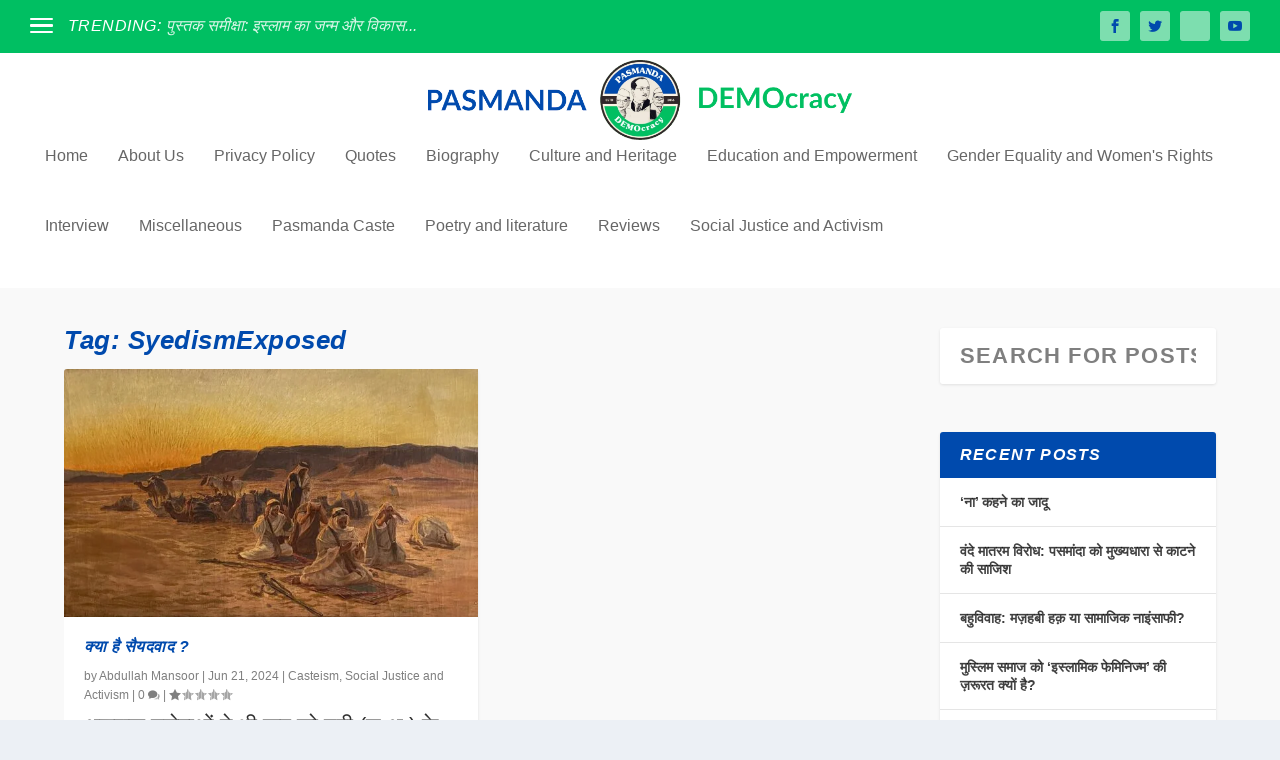

--- FILE ---
content_type: text/html; charset=UTF-8
request_url: https://pasmandademocracy.com/tag/syedismexposed/
body_size: 30327
content:
<!DOCTYPE html>
<!--[if IE 6]>
<html id="ie6" lang="en-US">
<![endif]-->
<!--[if IE 7]>
<html id="ie7" lang="en-US">
<![endif]-->
<!--[if IE 8]>
<html id="ie8" lang="en-US">
<![endif]-->
<!--[if !(IE 6) | !(IE 7) | !(IE 8)  ]><!-->
<html lang="en-US">
<!--<![endif]-->
<head>
	<meta charset="UTF-8" />
			
	<meta http-equiv="X-UA-Compatible" content="IE=edge">
	<link rel="pingback" href="https://pasmandademocracy.com/xmlrpc.php" />

		<!--[if lt IE 9]>
	<script src="https://pasmandademocracy.com/wp-content/themes/Extra/scripts/ext/html5.js" type="text/javascript"></script>
	<![endif]-->

	<script type="text/javascript">
		document.documentElement.className = 'js';
	</script>

	<title>SyedismExposed | PASMANDA DEMOCRACY</title>
<meta name='robots' content='max-image-preview:large' />
<script type="text/javascript">
			let jqueryParams=[],jQuery=function(r){return jqueryParams=[...jqueryParams,r],jQuery},$=function(r){return jqueryParams=[...jqueryParams,r],$};window.jQuery=jQuery,window.$=jQuery;let customHeadScripts=!1;jQuery.fn=jQuery.prototype={},$.fn=jQuery.prototype={},jQuery.noConflict=function(r){if(window.jQuery)return jQuery=window.jQuery,$=window.jQuery,customHeadScripts=!0,jQuery.noConflict},jQuery.ready=function(r){jqueryParams=[...jqueryParams,r]},$.ready=function(r){jqueryParams=[...jqueryParams,r]},jQuery.load=function(r){jqueryParams=[...jqueryParams,r]},$.load=function(r){jqueryParams=[...jqueryParams,r]},jQuery.fn.ready=function(r){jqueryParams=[...jqueryParams,r]},$.fn.ready=function(r){jqueryParams=[...jqueryParams,r]};</script><link rel="alternate" type="application/rss+xml" title="PASMANDA DEMOCRACY &raquo; Feed" href="https://pasmandademocracy.com/feed/" />
<link rel="alternate" type="application/rss+xml" title="PASMANDA DEMOCRACY &raquo; Comments Feed" href="https://pasmandademocracy.com/comments/feed/" />
<link rel="alternate" type="application/rss+xml" title="PASMANDA DEMOCRACY &raquo; SyedismExposed Tag Feed" href="https://pasmandademocracy.com/tag/syedismexposed/feed/" />
<meta content="Extra Child v.4.24.3.1712994786" name="generator"/><style id='wp-block-library-theme-inline-css' type='text/css'>
.wp-block-audio :where(figcaption){color:#555;font-size:13px;text-align:center}.is-dark-theme .wp-block-audio :where(figcaption){color:#ffffffa6}.wp-block-audio{margin:0 0 1em}.wp-block-code{border:1px solid #ccc;border-radius:4px;font-family:Menlo,Consolas,monaco,monospace;padding:.8em 1em}.wp-block-embed :where(figcaption){color:#555;font-size:13px;text-align:center}.is-dark-theme .wp-block-embed :where(figcaption){color:#ffffffa6}.wp-block-embed{margin:0 0 1em}.blocks-gallery-caption{color:#555;font-size:13px;text-align:center}.is-dark-theme .blocks-gallery-caption{color:#ffffffa6}:root :where(.wp-block-image figcaption){color:#555;font-size:13px;text-align:center}.is-dark-theme :root :where(.wp-block-image figcaption){color:#ffffffa6}.wp-block-image{margin:0 0 1em}.wp-block-pullquote{border-bottom:4px solid;border-top:4px solid;color:currentColor;margin-bottom:1.75em}.wp-block-pullquote cite,.wp-block-pullquote footer,.wp-block-pullquote__citation{color:currentColor;font-size:.8125em;font-style:normal;text-transform:uppercase}.wp-block-quote{border-left:.25em solid;margin:0 0 1.75em;padding-left:1em}.wp-block-quote cite,.wp-block-quote footer{color:currentColor;font-size:.8125em;font-style:normal;position:relative}.wp-block-quote:where(.has-text-align-right){border-left:none;border-right:.25em solid;padding-left:0;padding-right:1em}.wp-block-quote:where(.has-text-align-center){border:none;padding-left:0}.wp-block-quote.is-large,.wp-block-quote.is-style-large,.wp-block-quote:where(.is-style-plain){border:none}.wp-block-search .wp-block-search__label{font-weight:700}.wp-block-search__button{border:1px solid #ccc;padding:.375em .625em}:where(.wp-block-group.has-background){padding:1.25em 2.375em}.wp-block-separator.has-css-opacity{opacity:.4}.wp-block-separator{border:none;border-bottom:2px solid;margin-left:auto;margin-right:auto}.wp-block-separator.has-alpha-channel-opacity{opacity:1}.wp-block-separator:not(.is-style-wide):not(.is-style-dots){width:100px}.wp-block-separator.has-background:not(.is-style-dots){border-bottom:none;height:1px}.wp-block-separator.has-background:not(.is-style-wide):not(.is-style-dots){height:2px}.wp-block-table{margin:0 0 1em}.wp-block-table td,.wp-block-table th{word-break:normal}.wp-block-table :where(figcaption){color:#555;font-size:13px;text-align:center}.is-dark-theme .wp-block-table :where(figcaption){color:#ffffffa6}.wp-block-video :where(figcaption){color:#555;font-size:13px;text-align:center}.is-dark-theme .wp-block-video :where(figcaption){color:#ffffffa6}.wp-block-video{margin:0 0 1em}:root :where(.wp-block-template-part.has-background){margin-bottom:0;margin-top:0;padding:1.25em 2.375em}
</style>
<style id='global-styles-inline-css' type='text/css'>
:root{--wp--preset--aspect-ratio--square: 1;--wp--preset--aspect-ratio--4-3: 4/3;--wp--preset--aspect-ratio--3-4: 3/4;--wp--preset--aspect-ratio--3-2: 3/2;--wp--preset--aspect-ratio--2-3: 2/3;--wp--preset--aspect-ratio--16-9: 16/9;--wp--preset--aspect-ratio--9-16: 9/16;--wp--preset--color--black: #000000;--wp--preset--color--cyan-bluish-gray: #abb8c3;--wp--preset--color--white: #ffffff;--wp--preset--color--pale-pink: #f78da7;--wp--preset--color--vivid-red: #cf2e2e;--wp--preset--color--luminous-vivid-orange: #ff6900;--wp--preset--color--luminous-vivid-amber: #fcb900;--wp--preset--color--light-green-cyan: #7bdcb5;--wp--preset--color--vivid-green-cyan: #00d084;--wp--preset--color--pale-cyan-blue: #8ed1fc;--wp--preset--color--vivid-cyan-blue: #0693e3;--wp--preset--color--vivid-purple: #9b51e0;--wp--preset--gradient--vivid-cyan-blue-to-vivid-purple: linear-gradient(135deg,rgba(6,147,227,1) 0%,rgb(155,81,224) 100%);--wp--preset--gradient--light-green-cyan-to-vivid-green-cyan: linear-gradient(135deg,rgb(122,220,180) 0%,rgb(0,208,130) 100%);--wp--preset--gradient--luminous-vivid-amber-to-luminous-vivid-orange: linear-gradient(135deg,rgba(252,185,0,1) 0%,rgba(255,105,0,1) 100%);--wp--preset--gradient--luminous-vivid-orange-to-vivid-red: linear-gradient(135deg,rgba(255,105,0,1) 0%,rgb(207,46,46) 100%);--wp--preset--gradient--very-light-gray-to-cyan-bluish-gray: linear-gradient(135deg,rgb(238,238,238) 0%,rgb(169,184,195) 100%);--wp--preset--gradient--cool-to-warm-spectrum: linear-gradient(135deg,rgb(74,234,220) 0%,rgb(151,120,209) 20%,rgb(207,42,186) 40%,rgb(238,44,130) 60%,rgb(251,105,98) 80%,rgb(254,248,76) 100%);--wp--preset--gradient--blush-light-purple: linear-gradient(135deg,rgb(255,206,236) 0%,rgb(152,150,240) 100%);--wp--preset--gradient--blush-bordeaux: linear-gradient(135deg,rgb(254,205,165) 0%,rgb(254,45,45) 50%,rgb(107,0,62) 100%);--wp--preset--gradient--luminous-dusk: linear-gradient(135deg,rgb(255,203,112) 0%,rgb(199,81,192) 50%,rgb(65,88,208) 100%);--wp--preset--gradient--pale-ocean: linear-gradient(135deg,rgb(255,245,203) 0%,rgb(182,227,212) 50%,rgb(51,167,181) 100%);--wp--preset--gradient--electric-grass: linear-gradient(135deg,rgb(202,248,128) 0%,rgb(113,206,126) 100%);--wp--preset--gradient--midnight: linear-gradient(135deg,rgb(2,3,129) 0%,rgb(40,116,252) 100%);--wp--preset--font-size--small: 13px;--wp--preset--font-size--medium: 20px;--wp--preset--font-size--large: 36px;--wp--preset--font-size--x-large: 42px;--wp--preset--spacing--20: 0.44rem;--wp--preset--spacing--30: 0.67rem;--wp--preset--spacing--40: 1rem;--wp--preset--spacing--50: 1.5rem;--wp--preset--spacing--60: 2.25rem;--wp--preset--spacing--70: 3.38rem;--wp--preset--spacing--80: 5.06rem;--wp--preset--shadow--natural: 6px 6px 9px rgba(0, 0, 0, 0.2);--wp--preset--shadow--deep: 12px 12px 50px rgba(0, 0, 0, 0.4);--wp--preset--shadow--sharp: 6px 6px 0px rgba(0, 0, 0, 0.2);--wp--preset--shadow--outlined: 6px 6px 0px -3px rgba(255, 255, 255, 1), 6px 6px rgba(0, 0, 0, 1);--wp--preset--shadow--crisp: 6px 6px 0px rgba(0, 0, 0, 1);}:root { --wp--style--global--content-size: 856px;--wp--style--global--wide-size: 1280px; }:where(body) { margin: 0; }.wp-site-blocks > .alignleft { float: left; margin-right: 2em; }.wp-site-blocks > .alignright { float: right; margin-left: 2em; }.wp-site-blocks > .aligncenter { justify-content: center; margin-left: auto; margin-right: auto; }:where(.is-layout-flex){gap: 0.5em;}:where(.is-layout-grid){gap: 0.5em;}.is-layout-flow > .alignleft{float: left;margin-inline-start: 0;margin-inline-end: 2em;}.is-layout-flow > .alignright{float: right;margin-inline-start: 2em;margin-inline-end: 0;}.is-layout-flow > .aligncenter{margin-left: auto !important;margin-right: auto !important;}.is-layout-constrained > .alignleft{float: left;margin-inline-start: 0;margin-inline-end: 2em;}.is-layout-constrained > .alignright{float: right;margin-inline-start: 2em;margin-inline-end: 0;}.is-layout-constrained > .aligncenter{margin-left: auto !important;margin-right: auto !important;}.is-layout-constrained > :where(:not(.alignleft):not(.alignright):not(.alignfull)){max-width: var(--wp--style--global--content-size);margin-left: auto !important;margin-right: auto !important;}.is-layout-constrained > .alignwide{max-width: var(--wp--style--global--wide-size);}body .is-layout-flex{display: flex;}.is-layout-flex{flex-wrap: wrap;align-items: center;}.is-layout-flex > :is(*, div){margin: 0;}body .is-layout-grid{display: grid;}.is-layout-grid > :is(*, div){margin: 0;}body{padding-top: 0px;padding-right: 0px;padding-bottom: 0px;padding-left: 0px;}:root :where(.wp-element-button, .wp-block-button__link){background-color: #32373c;border-width: 0;color: #fff;font-family: inherit;font-size: inherit;line-height: inherit;padding: calc(0.667em + 2px) calc(1.333em + 2px);text-decoration: none;}.has-black-color{color: var(--wp--preset--color--black) !important;}.has-cyan-bluish-gray-color{color: var(--wp--preset--color--cyan-bluish-gray) !important;}.has-white-color{color: var(--wp--preset--color--white) !important;}.has-pale-pink-color{color: var(--wp--preset--color--pale-pink) !important;}.has-vivid-red-color{color: var(--wp--preset--color--vivid-red) !important;}.has-luminous-vivid-orange-color{color: var(--wp--preset--color--luminous-vivid-orange) !important;}.has-luminous-vivid-amber-color{color: var(--wp--preset--color--luminous-vivid-amber) !important;}.has-light-green-cyan-color{color: var(--wp--preset--color--light-green-cyan) !important;}.has-vivid-green-cyan-color{color: var(--wp--preset--color--vivid-green-cyan) !important;}.has-pale-cyan-blue-color{color: var(--wp--preset--color--pale-cyan-blue) !important;}.has-vivid-cyan-blue-color{color: var(--wp--preset--color--vivid-cyan-blue) !important;}.has-vivid-purple-color{color: var(--wp--preset--color--vivid-purple) !important;}.has-black-background-color{background-color: var(--wp--preset--color--black) !important;}.has-cyan-bluish-gray-background-color{background-color: var(--wp--preset--color--cyan-bluish-gray) !important;}.has-white-background-color{background-color: var(--wp--preset--color--white) !important;}.has-pale-pink-background-color{background-color: var(--wp--preset--color--pale-pink) !important;}.has-vivid-red-background-color{background-color: var(--wp--preset--color--vivid-red) !important;}.has-luminous-vivid-orange-background-color{background-color: var(--wp--preset--color--luminous-vivid-orange) !important;}.has-luminous-vivid-amber-background-color{background-color: var(--wp--preset--color--luminous-vivid-amber) !important;}.has-light-green-cyan-background-color{background-color: var(--wp--preset--color--light-green-cyan) !important;}.has-vivid-green-cyan-background-color{background-color: var(--wp--preset--color--vivid-green-cyan) !important;}.has-pale-cyan-blue-background-color{background-color: var(--wp--preset--color--pale-cyan-blue) !important;}.has-vivid-cyan-blue-background-color{background-color: var(--wp--preset--color--vivid-cyan-blue) !important;}.has-vivid-purple-background-color{background-color: var(--wp--preset--color--vivid-purple) !important;}.has-black-border-color{border-color: var(--wp--preset--color--black) !important;}.has-cyan-bluish-gray-border-color{border-color: var(--wp--preset--color--cyan-bluish-gray) !important;}.has-white-border-color{border-color: var(--wp--preset--color--white) !important;}.has-pale-pink-border-color{border-color: var(--wp--preset--color--pale-pink) !important;}.has-vivid-red-border-color{border-color: var(--wp--preset--color--vivid-red) !important;}.has-luminous-vivid-orange-border-color{border-color: var(--wp--preset--color--luminous-vivid-orange) !important;}.has-luminous-vivid-amber-border-color{border-color: var(--wp--preset--color--luminous-vivid-amber) !important;}.has-light-green-cyan-border-color{border-color: var(--wp--preset--color--light-green-cyan) !important;}.has-vivid-green-cyan-border-color{border-color: var(--wp--preset--color--vivid-green-cyan) !important;}.has-pale-cyan-blue-border-color{border-color: var(--wp--preset--color--pale-cyan-blue) !important;}.has-vivid-cyan-blue-border-color{border-color: var(--wp--preset--color--vivid-cyan-blue) !important;}.has-vivid-purple-border-color{border-color: var(--wp--preset--color--vivid-purple) !important;}.has-vivid-cyan-blue-to-vivid-purple-gradient-background{background: var(--wp--preset--gradient--vivid-cyan-blue-to-vivid-purple) !important;}.has-light-green-cyan-to-vivid-green-cyan-gradient-background{background: var(--wp--preset--gradient--light-green-cyan-to-vivid-green-cyan) !important;}.has-luminous-vivid-amber-to-luminous-vivid-orange-gradient-background{background: var(--wp--preset--gradient--luminous-vivid-amber-to-luminous-vivid-orange) !important;}.has-luminous-vivid-orange-to-vivid-red-gradient-background{background: var(--wp--preset--gradient--luminous-vivid-orange-to-vivid-red) !important;}.has-very-light-gray-to-cyan-bluish-gray-gradient-background{background: var(--wp--preset--gradient--very-light-gray-to-cyan-bluish-gray) !important;}.has-cool-to-warm-spectrum-gradient-background{background: var(--wp--preset--gradient--cool-to-warm-spectrum) !important;}.has-blush-light-purple-gradient-background{background: var(--wp--preset--gradient--blush-light-purple) !important;}.has-blush-bordeaux-gradient-background{background: var(--wp--preset--gradient--blush-bordeaux) !important;}.has-luminous-dusk-gradient-background{background: var(--wp--preset--gradient--luminous-dusk) !important;}.has-pale-ocean-gradient-background{background: var(--wp--preset--gradient--pale-ocean) !important;}.has-electric-grass-gradient-background{background: var(--wp--preset--gradient--electric-grass) !important;}.has-midnight-gradient-background{background: var(--wp--preset--gradient--midnight) !important;}.has-small-font-size{font-size: var(--wp--preset--font-size--small) !important;}.has-medium-font-size{font-size: var(--wp--preset--font-size--medium) !important;}.has-large-font-size{font-size: var(--wp--preset--font-size--large) !important;}.has-x-large-font-size{font-size: var(--wp--preset--font-size--x-large) !important;}
:where(.wp-block-post-template.is-layout-flex){gap: 1.25em;}:where(.wp-block-post-template.is-layout-grid){gap: 1.25em;}
:where(.wp-block-columns.is-layout-flex){gap: 2em;}:where(.wp-block-columns.is-layout-grid){gap: 2em;}
:root :where(.wp-block-pullquote){font-size: 1.5em;line-height: 1.6;}
</style>
<style id='extra-dynamic-critical-inline-css' type='text/css'>
@font-face{font-family:ETmodules;font-display:block;src:url(//pasmandademocracy.com/wp-content/themes/Extra/core/admin/fonts/modules/all/modules.eot);src:url(//pasmandademocracy.com/wp-content/themes/Extra/core/admin/fonts/modules/all/modules.eot?#iefix) format("embedded-opentype"),url(//pasmandademocracy.com/wp-content/themes/Extra/core/admin/fonts/modules/all/modules.woff) format("woff"),url(//pasmandademocracy.com/wp-content/themes/Extra/core/admin/fonts/modules/all/modules.ttf) format("truetype"),url(//pasmandademocracy.com/wp-content/themes/Extra/core/admin/fonts/modules/all/modules.svg#ETmodules) format("svg");font-weight:400;font-style:normal}
.et_audio_content,.et_link_content,.et_quote_content{background-color:#2ea3f2}.et_pb_post .et-pb-controllers a{margin-bottom:10px}.format-gallery .et-pb-controllers{bottom:0}.et_pb_blog_grid .et_audio_content{margin-bottom:19px}.et_pb_row .et_pb_blog_grid .et_pb_post .et_pb_slide{min-height:180px}.et_audio_content .wp-block-audio{margin:0;padding:0}.et_audio_content h2{line-height:44px}.et_pb_column_1_2 .et_audio_content h2,.et_pb_column_1_3 .et_audio_content h2,.et_pb_column_1_4 .et_audio_content h2,.et_pb_column_1_5 .et_audio_content h2,.et_pb_column_1_6 .et_audio_content h2,.et_pb_column_2_5 .et_audio_content h2,.et_pb_column_3_5 .et_audio_content h2,.et_pb_column_3_8 .et_audio_content h2{margin-bottom:9px;margin-top:0}.et_pb_column_1_2 .et_audio_content,.et_pb_column_3_5 .et_audio_content{padding:35px 40px}.et_pb_column_1_2 .et_audio_content h2,.et_pb_column_3_5 .et_audio_content h2{line-height:32px}.et_pb_column_1_3 .et_audio_content,.et_pb_column_1_4 .et_audio_content,.et_pb_column_1_5 .et_audio_content,.et_pb_column_1_6 .et_audio_content,.et_pb_column_2_5 .et_audio_content,.et_pb_column_3_8 .et_audio_content{padding:35px 20px}.et_pb_column_1_3 .et_audio_content h2,.et_pb_column_1_4 .et_audio_content h2,.et_pb_column_1_5 .et_audio_content h2,.et_pb_column_1_6 .et_audio_content h2,.et_pb_column_2_5 .et_audio_content h2,.et_pb_column_3_8 .et_audio_content h2{font-size:18px;line-height:26px}article.et_pb_has_overlay .et_pb_blog_image_container{position:relative}.et_pb_post>.et_main_video_container{position:relative;margin-bottom:30px}.et_pb_post .et_pb_video_overlay .et_pb_video_play{color:#fff}.et_pb_post .et_pb_video_overlay_hover:hover{background:rgba(0,0,0,.6)}.et_audio_content,.et_link_content,.et_quote_content{text-align:center;word-wrap:break-word;position:relative;padding:50px 60px}.et_audio_content h2,.et_link_content a.et_link_main_url,.et_link_content h2,.et_quote_content blockquote cite,.et_quote_content blockquote p{color:#fff!important}.et_quote_main_link{position:absolute;text-indent:-9999px;width:100%;height:100%;display:block;top:0;left:0}.et_quote_content blockquote{padding:0;margin:0;border:none}.et_audio_content h2,.et_link_content h2,.et_quote_content blockquote p{margin-top:0}.et_audio_content h2{margin-bottom:20px}.et_audio_content h2,.et_link_content h2,.et_quote_content blockquote p{line-height:44px}.et_link_content a.et_link_main_url,.et_quote_content blockquote cite{font-size:18px;font-weight:200}.et_quote_content blockquote cite{font-style:normal}.et_pb_column_2_3 .et_quote_content{padding:50px 42px 45px}.et_pb_column_2_3 .et_audio_content,.et_pb_column_2_3 .et_link_content{padding:40px 40px 45px}.et_pb_column_1_2 .et_audio_content,.et_pb_column_1_2 .et_link_content,.et_pb_column_1_2 .et_quote_content,.et_pb_column_3_5 .et_audio_content,.et_pb_column_3_5 .et_link_content,.et_pb_column_3_5 .et_quote_content{padding:35px 40px}.et_pb_column_1_2 .et_quote_content blockquote p,.et_pb_column_3_5 .et_quote_content blockquote p{font-size:26px;line-height:32px}.et_pb_column_1_2 .et_audio_content h2,.et_pb_column_1_2 .et_link_content h2,.et_pb_column_3_5 .et_audio_content h2,.et_pb_column_3_5 .et_link_content h2{line-height:32px}.et_pb_column_1_2 .et_link_content a.et_link_main_url,.et_pb_column_1_2 .et_quote_content blockquote cite,.et_pb_column_3_5 .et_link_content a.et_link_main_url,.et_pb_column_3_5 .et_quote_content blockquote cite{font-size:14px}.et_pb_column_1_3 .et_quote_content,.et_pb_column_1_4 .et_quote_content,.et_pb_column_1_5 .et_quote_content,.et_pb_column_1_6 .et_quote_content,.et_pb_column_2_5 .et_quote_content,.et_pb_column_3_8 .et_quote_content{padding:35px 30px 32px}.et_pb_column_1_3 .et_audio_content,.et_pb_column_1_3 .et_link_content,.et_pb_column_1_4 .et_audio_content,.et_pb_column_1_4 .et_link_content,.et_pb_column_1_5 .et_audio_content,.et_pb_column_1_5 .et_link_content,.et_pb_column_1_6 .et_audio_content,.et_pb_column_1_6 .et_link_content,.et_pb_column_2_5 .et_audio_content,.et_pb_column_2_5 .et_link_content,.et_pb_column_3_8 .et_audio_content,.et_pb_column_3_8 .et_link_content{padding:35px 20px}.et_pb_column_1_3 .et_audio_content h2,.et_pb_column_1_3 .et_link_content h2,.et_pb_column_1_3 .et_quote_content blockquote p,.et_pb_column_1_4 .et_audio_content h2,.et_pb_column_1_4 .et_link_content h2,.et_pb_column_1_4 .et_quote_content blockquote p,.et_pb_column_1_5 .et_audio_content h2,.et_pb_column_1_5 .et_link_content h2,.et_pb_column_1_5 .et_quote_content blockquote p,.et_pb_column_1_6 .et_audio_content h2,.et_pb_column_1_6 .et_link_content h2,.et_pb_column_1_6 .et_quote_content blockquote p,.et_pb_column_2_5 .et_audio_content h2,.et_pb_column_2_5 .et_link_content h2,.et_pb_column_2_5 .et_quote_content blockquote p,.et_pb_column_3_8 .et_audio_content h2,.et_pb_column_3_8 .et_link_content h2,.et_pb_column_3_8 .et_quote_content blockquote p{font-size:18px;line-height:26px}.et_pb_column_1_3 .et_link_content a.et_link_main_url,.et_pb_column_1_3 .et_quote_content blockquote cite,.et_pb_column_1_4 .et_link_content a.et_link_main_url,.et_pb_column_1_4 .et_quote_content blockquote cite,.et_pb_column_1_5 .et_link_content a.et_link_main_url,.et_pb_column_1_5 .et_quote_content blockquote cite,.et_pb_column_1_6 .et_link_content a.et_link_main_url,.et_pb_column_1_6 .et_quote_content blockquote cite,.et_pb_column_2_5 .et_link_content a.et_link_main_url,.et_pb_column_2_5 .et_quote_content blockquote cite,.et_pb_column_3_8 .et_link_content a.et_link_main_url,.et_pb_column_3_8 .et_quote_content blockquote cite{font-size:14px}.et_pb_post .et_pb_gallery_post_type .et_pb_slide{min-height:500px;background-size:cover!important;background-position:top}.format-gallery .et_pb_slider.gallery-not-found .et_pb_slide{box-shadow:inset 0 0 10px rgba(0,0,0,.1)}.format-gallery .et_pb_slider:hover .et-pb-arrow-prev{left:0}.format-gallery .et_pb_slider:hover .et-pb-arrow-next{right:0}.et_pb_post>.et_pb_slider{margin-bottom:30px}.et_pb_column_3_4 .et_pb_post .et_pb_slide{min-height:442px}.et_pb_column_2_3 .et_pb_post .et_pb_slide{min-height:390px}.et_pb_column_1_2 .et_pb_post .et_pb_slide,.et_pb_column_3_5 .et_pb_post .et_pb_slide{min-height:284px}.et_pb_column_1_3 .et_pb_post .et_pb_slide,.et_pb_column_2_5 .et_pb_post .et_pb_slide,.et_pb_column_3_8 .et_pb_post .et_pb_slide{min-height:180px}.et_pb_column_1_4 .et_pb_post .et_pb_slide,.et_pb_column_1_5 .et_pb_post .et_pb_slide,.et_pb_column_1_6 .et_pb_post .et_pb_slide{min-height:125px}.et_pb_portfolio.et_pb_section_parallax .pagination,.et_pb_portfolio.et_pb_section_video .pagination,.et_pb_portfolio_grid.et_pb_section_parallax .pagination,.et_pb_portfolio_grid.et_pb_section_video .pagination{position:relative}.et_pb_bg_layout_light .et_pb_post .post-meta,.et_pb_bg_layout_light .et_pb_post .post-meta a,.et_pb_bg_layout_light .et_pb_post p{color:#666}.et_pb_bg_layout_dark .et_pb_post .post-meta,.et_pb_bg_layout_dark .et_pb_post .post-meta a,.et_pb_bg_layout_dark .et_pb_post p{color:inherit}.et_pb_text_color_dark .et_audio_content h2,.et_pb_text_color_dark .et_link_content a.et_link_main_url,.et_pb_text_color_dark .et_link_content h2,.et_pb_text_color_dark .et_quote_content blockquote cite,.et_pb_text_color_dark .et_quote_content blockquote p{color:#666!important}.et_pb_text_color_dark.et_audio_content h2,.et_pb_text_color_dark.et_link_content a.et_link_main_url,.et_pb_text_color_dark.et_link_content h2,.et_pb_text_color_dark.et_quote_content blockquote cite,.et_pb_text_color_dark.et_quote_content blockquote p{color:#bbb!important}.et_pb_text_color_dark.et_audio_content,.et_pb_text_color_dark.et_link_content,.et_pb_text_color_dark.et_quote_content{background-color:#e8e8e8}@media (min-width:981px) and (max-width:1100px){.et_quote_content{padding:50px 70px 45px}.et_pb_column_2_3 .et_quote_content{padding:50px 50px 45px}.et_pb_column_1_2 .et_quote_content,.et_pb_column_3_5 .et_quote_content{padding:35px 47px 30px}.et_pb_column_1_3 .et_quote_content,.et_pb_column_1_4 .et_quote_content,.et_pb_column_1_5 .et_quote_content,.et_pb_column_1_6 .et_quote_content,.et_pb_column_2_5 .et_quote_content,.et_pb_column_3_8 .et_quote_content{padding:35px 25px 32px}.et_pb_column_4_4 .et_pb_post .et_pb_slide{min-height:534px}.et_pb_column_3_4 .et_pb_post .et_pb_slide{min-height:392px}.et_pb_column_2_3 .et_pb_post .et_pb_slide{min-height:345px}.et_pb_column_1_2 .et_pb_post .et_pb_slide,.et_pb_column_3_5 .et_pb_post .et_pb_slide{min-height:250px}.et_pb_column_1_3 .et_pb_post .et_pb_slide,.et_pb_column_2_5 .et_pb_post .et_pb_slide,.et_pb_column_3_8 .et_pb_post .et_pb_slide{min-height:155px}.et_pb_column_1_4 .et_pb_post .et_pb_slide,.et_pb_column_1_5 .et_pb_post .et_pb_slide,.et_pb_column_1_6 .et_pb_post .et_pb_slide{min-height:108px}}@media (max-width:980px){.et_pb_bg_layout_dark_tablet .et_audio_content h2{color:#fff!important}.et_pb_text_color_dark_tablet.et_audio_content h2{color:#bbb!important}.et_pb_text_color_dark_tablet.et_audio_content{background-color:#e8e8e8}.et_pb_bg_layout_dark_tablet .et_audio_content h2,.et_pb_bg_layout_dark_tablet .et_link_content a.et_link_main_url,.et_pb_bg_layout_dark_tablet .et_link_content h2,.et_pb_bg_layout_dark_tablet .et_quote_content blockquote cite,.et_pb_bg_layout_dark_tablet .et_quote_content blockquote p{color:#fff!important}.et_pb_text_color_dark_tablet .et_audio_content h2,.et_pb_text_color_dark_tablet .et_link_content a.et_link_main_url,.et_pb_text_color_dark_tablet .et_link_content h2,.et_pb_text_color_dark_tablet .et_quote_content blockquote cite,.et_pb_text_color_dark_tablet .et_quote_content blockquote p{color:#666!important}.et_pb_text_color_dark_tablet.et_audio_content h2,.et_pb_text_color_dark_tablet.et_link_content a.et_link_main_url,.et_pb_text_color_dark_tablet.et_link_content h2,.et_pb_text_color_dark_tablet.et_quote_content blockquote cite,.et_pb_text_color_dark_tablet.et_quote_content blockquote p{color:#bbb!important}.et_pb_text_color_dark_tablet.et_audio_content,.et_pb_text_color_dark_tablet.et_link_content,.et_pb_text_color_dark_tablet.et_quote_content{background-color:#e8e8e8}}@media (min-width:768px) and (max-width:980px){.et_audio_content h2{font-size:26px!important;line-height:44px!important;margin-bottom:24px!important}.et_pb_post>.et_pb_gallery_post_type>.et_pb_slides>.et_pb_slide{min-height:384px!important}.et_quote_content{padding:50px 43px 45px!important}.et_quote_content blockquote p{font-size:26px!important;line-height:44px!important}.et_quote_content blockquote cite{font-size:18px!important}.et_link_content{padding:40px 40px 45px}.et_link_content h2{font-size:26px!important;line-height:44px!important}.et_link_content a.et_link_main_url{font-size:18px!important}}@media (max-width:767px){.et_audio_content h2,.et_link_content h2,.et_quote_content,.et_quote_content blockquote p{font-size:20px!important;line-height:26px!important}.et_audio_content,.et_link_content{padding:35px 20px!important}.et_audio_content h2{margin-bottom:9px!important}.et_pb_bg_layout_dark_phone .et_audio_content h2{color:#fff!important}.et_pb_text_color_dark_phone.et_audio_content{background-color:#e8e8e8}.et_link_content a.et_link_main_url,.et_quote_content blockquote cite{font-size:14px!important}.format-gallery .et-pb-controllers{height:auto}.et_pb_post>.et_pb_gallery_post_type>.et_pb_slides>.et_pb_slide{min-height:222px!important}.et_pb_bg_layout_dark_phone .et_audio_content h2,.et_pb_bg_layout_dark_phone .et_link_content a.et_link_main_url,.et_pb_bg_layout_dark_phone .et_link_content h2,.et_pb_bg_layout_dark_phone .et_quote_content blockquote cite,.et_pb_bg_layout_dark_phone .et_quote_content blockquote p{color:#fff!important}.et_pb_text_color_dark_phone .et_audio_content h2,.et_pb_text_color_dark_phone .et_link_content a.et_link_main_url,.et_pb_text_color_dark_phone .et_link_content h2,.et_pb_text_color_dark_phone .et_quote_content blockquote cite,.et_pb_text_color_dark_phone .et_quote_content blockquote p{color:#666!important}.et_pb_text_color_dark_phone.et_audio_content h2,.et_pb_text_color_dark_phone.et_link_content a.et_link_main_url,.et_pb_text_color_dark_phone.et_link_content h2,.et_pb_text_color_dark_phone.et_quote_content blockquote cite,.et_pb_text_color_dark_phone.et_quote_content blockquote p{color:#bbb!important}.et_pb_text_color_dark_phone.et_audio_content,.et_pb_text_color_dark_phone.et_link_content,.et_pb_text_color_dark_phone.et_quote_content{background-color:#e8e8e8}}@media (max-width:479px){.et_pb_column_1_2 .et_pb_carousel_item .et_pb_video_play,.et_pb_column_1_3 .et_pb_carousel_item .et_pb_video_play,.et_pb_column_2_3 .et_pb_carousel_item .et_pb_video_play,.et_pb_column_2_5 .et_pb_carousel_item .et_pb_video_play,.et_pb_column_3_5 .et_pb_carousel_item .et_pb_video_play,.et_pb_column_3_8 .et_pb_carousel_item .et_pb_video_play{font-size:1.5rem;line-height:1.5rem;margin-left:-.75rem;margin-top:-.75rem}.et_audio_content,.et_quote_content{padding:35px 20px!important}.et_pb_post>.et_pb_gallery_post_type>.et_pb_slides>.et_pb_slide{min-height:156px!important}}.et_full_width_page .et_gallery_item{float:left;width:20.875%;margin:0 5.5% 5.5% 0}.et_full_width_page .et_gallery_item:nth-child(3n){margin-right:5.5%}.et_full_width_page .et_gallery_item:nth-child(3n+1){clear:none}.et_full_width_page .et_gallery_item:nth-child(4n){margin-right:0}.et_full_width_page .et_gallery_item:nth-child(4n+1){clear:both}
.et_pb_slider{position:relative;overflow:hidden}.et_pb_slide{padding:0 6%;background-size:cover;background-position:50%;background-repeat:no-repeat}.et_pb_slider .et_pb_slide{display:none;float:left;margin-right:-100%;position:relative;width:100%;text-align:center;list-style:none!important;background-position:50%;background-size:100%;background-size:cover}.et_pb_slider .et_pb_slide:first-child{display:list-item}.et-pb-controllers{position:absolute;bottom:20px;left:0;width:100%;text-align:center;z-index:10}.et-pb-controllers a{display:inline-block;background-color:hsla(0,0%,100%,.5);text-indent:-9999px;border-radius:7px;width:7px;height:7px;margin-right:10px;padding:0;opacity:.5}.et-pb-controllers .et-pb-active-control{opacity:1}.et-pb-controllers a:last-child{margin-right:0}.et-pb-controllers .et-pb-active-control{background-color:#fff}.et_pb_slides .et_pb_temp_slide{display:block}.et_pb_slides:after{content:"";display:block;clear:both;visibility:hidden;line-height:0;height:0;width:0}@media (max-width:980px){.et_pb_bg_layout_light_tablet .et-pb-controllers .et-pb-active-control{background-color:#333}.et_pb_bg_layout_light_tablet .et-pb-controllers a{background-color:rgba(0,0,0,.3)}.et_pb_bg_layout_light_tablet .et_pb_slide_content{color:#333}.et_pb_bg_layout_dark_tablet .et_pb_slide_description{text-shadow:0 1px 3px rgba(0,0,0,.3)}.et_pb_bg_layout_dark_tablet .et_pb_slide_content{color:#fff}.et_pb_bg_layout_dark_tablet .et-pb-controllers .et-pb-active-control{background-color:#fff}.et_pb_bg_layout_dark_tablet .et-pb-controllers a{background-color:hsla(0,0%,100%,.5)}}@media (max-width:767px){.et-pb-controllers{position:absolute;bottom:5%;left:0;width:100%;text-align:center;z-index:10;height:14px}.et_transparent_nav .et_pb_section:first-child .et-pb-controllers{bottom:18px}.et_pb_bg_layout_light_phone.et_pb_slider_with_overlay .et_pb_slide_overlay_container,.et_pb_bg_layout_light_phone.et_pb_slider_with_text_overlay .et_pb_text_overlay_wrapper{background-color:hsla(0,0%,100%,.9)}.et_pb_bg_layout_light_phone .et-pb-controllers .et-pb-active-control{background-color:#333}.et_pb_bg_layout_dark_phone.et_pb_slider_with_overlay .et_pb_slide_overlay_container,.et_pb_bg_layout_dark_phone.et_pb_slider_with_text_overlay .et_pb_text_overlay_wrapper,.et_pb_bg_layout_light_phone .et-pb-controllers a{background-color:rgba(0,0,0,.3)}.et_pb_bg_layout_dark_phone .et-pb-controllers .et-pb-active-control{background-color:#fff}.et_pb_bg_layout_dark_phone .et-pb-controllers a{background-color:hsla(0,0%,100%,.5)}}.et_mobile_device .et_pb_slider_parallax .et_pb_slide,.et_mobile_device .et_pb_slides .et_parallax_bg.et_pb_parallax_css{background-attachment:scroll}
.et-pb-arrow-next,.et-pb-arrow-prev{position:absolute;top:50%;z-index:100;font-size:48px;color:#fff;margin-top:-24px;transition:all .2s ease-in-out;opacity:0}.et_pb_bg_layout_light .et-pb-arrow-next,.et_pb_bg_layout_light .et-pb-arrow-prev{color:#333}.et_pb_slider:hover .et-pb-arrow-prev{left:22px;opacity:1}.et_pb_slider:hover .et-pb-arrow-next{right:22px;opacity:1}.et_pb_bg_layout_light .et-pb-controllers .et-pb-active-control{background-color:#333}.et_pb_bg_layout_light .et-pb-controllers a{background-color:rgba(0,0,0,.3)}.et-pb-arrow-next:hover,.et-pb-arrow-prev:hover{text-decoration:none}.et-pb-arrow-next span,.et-pb-arrow-prev span{display:none}.et-pb-arrow-prev{left:-22px}.et-pb-arrow-next{right:-22px}.et-pb-arrow-prev:before{content:"4"}.et-pb-arrow-next:before{content:"5"}.format-gallery .et-pb-arrow-next,.format-gallery .et-pb-arrow-prev{color:#fff}.et_pb_column_1_3 .et_pb_slider:hover .et-pb-arrow-prev,.et_pb_column_1_4 .et_pb_slider:hover .et-pb-arrow-prev,.et_pb_column_1_5 .et_pb_slider:hover .et-pb-arrow-prev,.et_pb_column_1_6 .et_pb_slider:hover .et-pb-arrow-prev,.et_pb_column_2_5 .et_pb_slider:hover .et-pb-arrow-prev{left:0}.et_pb_column_1_3 .et_pb_slider:hover .et-pb-arrow-next,.et_pb_column_1_4 .et_pb_slider:hover .et-pb-arrow-prev,.et_pb_column_1_5 .et_pb_slider:hover .et-pb-arrow-prev,.et_pb_column_1_6 .et_pb_slider:hover .et-pb-arrow-prev,.et_pb_column_2_5 .et_pb_slider:hover .et-pb-arrow-next{right:0}.et_pb_column_1_4 .et_pb_slider .et_pb_slide,.et_pb_column_1_5 .et_pb_slider .et_pb_slide,.et_pb_column_1_6 .et_pb_slider .et_pb_slide{min-height:170px}.et_pb_column_1_4 .et_pb_slider:hover .et-pb-arrow-next,.et_pb_column_1_5 .et_pb_slider:hover .et-pb-arrow-next,.et_pb_column_1_6 .et_pb_slider:hover .et-pb-arrow-next{right:0}@media (max-width:980px){.et_pb_bg_layout_light_tablet .et-pb-arrow-next,.et_pb_bg_layout_light_tablet .et-pb-arrow-prev{color:#333}.et_pb_bg_layout_dark_tablet .et-pb-arrow-next,.et_pb_bg_layout_dark_tablet .et-pb-arrow-prev{color:#fff}}@media (max-width:767px){.et_pb_slider:hover .et-pb-arrow-prev{left:0;opacity:1}.et_pb_slider:hover .et-pb-arrow-next{right:0;opacity:1}.et_pb_bg_layout_light_phone .et-pb-arrow-next,.et_pb_bg_layout_light_phone .et-pb-arrow-prev{color:#333}.et_pb_bg_layout_dark_phone .et-pb-arrow-next,.et_pb_bg_layout_dark_phone .et-pb-arrow-prev{color:#fff}}.et_mobile_device .et-pb-arrow-prev{left:22px;opacity:1}.et_mobile_device .et-pb-arrow-next{right:22px;opacity:1}@media (max-width:767px){.et_mobile_device .et-pb-arrow-prev{left:0;opacity:1}.et_mobile_device .et-pb-arrow-next{right:0;opacity:1}}
.et_overlay{z-index:-1;position:absolute;top:0;left:0;display:block;width:100%;height:100%;background:hsla(0,0%,100%,.9);opacity:0;pointer-events:none;transition:all .3s;border:1px solid #e5e5e5;box-sizing:border-box;-webkit-backface-visibility:hidden;backface-visibility:hidden;-webkit-font-smoothing:antialiased}.et_overlay:before{color:#2ea3f2;content:"\E050";position:absolute;top:50%;left:50%;transform:translate(-50%,-50%);font-size:32px;transition:all .4s}.et_portfolio_image,.et_shop_image{position:relative;display:block}.et_pb_has_overlay:not(.et_pb_image):hover .et_overlay,.et_portfolio_image:hover .et_overlay,.et_shop_image:hover .et_overlay{z-index:3;opacity:1}#ie7 .et_overlay,#ie8 .et_overlay{display:none}.et_pb_module.et_pb_has_overlay{position:relative}.et_pb_module.et_pb_has_overlay .et_overlay,article.et_pb_has_overlay{border:none}
.et_pb_blog_grid .et_audio_container .mejs-container .mejs-controls .mejs-time span{font-size:14px}.et_audio_container .mejs-container{width:auto!important;min-width:unset!important;height:auto!important}.et_audio_container .mejs-container,.et_audio_container .mejs-container .mejs-controls,.et_audio_container .mejs-embed,.et_audio_container .mejs-embed body{background:none;height:auto}.et_audio_container .mejs-controls .mejs-time-rail .mejs-time-loaded,.et_audio_container .mejs-time.mejs-currenttime-container{display:none!important}.et_audio_container .mejs-time{display:block!important;padding:0;margin-left:10px;margin-right:90px;line-height:inherit}.et_audio_container .mejs-android .mejs-time,.et_audio_container .mejs-ios .mejs-time,.et_audio_container .mejs-ipad .mejs-time,.et_audio_container .mejs-iphone .mejs-time{margin-right:0}.et_audio_container .mejs-controls .mejs-horizontal-volume-slider .mejs-horizontal-volume-total,.et_audio_container .mejs-controls .mejs-time-rail .mejs-time-total{background:hsla(0,0%,100%,.5);border-radius:5px;height:4px;margin:8px 0 0;top:0;right:0;left:auto}.et_audio_container .mejs-controls>div{height:20px!important}.et_audio_container .mejs-controls div.mejs-time-rail{padding-top:0;position:relative;display:block!important;margin-left:42px;margin-right:0}.et_audio_container span.mejs-time-total.mejs-time-slider{display:block!important;position:relative!important;max-width:100%;min-width:unset!important}.et_audio_container .mejs-button.mejs-volume-button{width:auto;height:auto;margin-left:auto;position:absolute;right:59px;bottom:-2px}.et_audio_container .mejs-controls .mejs-horizontal-volume-slider .mejs-horizontal-volume-current,.et_audio_container .mejs-controls .mejs-time-rail .mejs-time-current{background:#fff;height:4px;border-radius:5px}.et_audio_container .mejs-controls .mejs-horizontal-volume-slider .mejs-horizontal-volume-handle,.et_audio_container .mejs-controls .mejs-time-rail .mejs-time-handle{display:block;border:none;width:10px}.et_audio_container .mejs-time-rail .mejs-time-handle-content{border-radius:100%;transform:scale(1)}.et_pb_text_color_dark .et_audio_container .mejs-time-rail .mejs-time-handle-content{border-color:#666}.et_audio_container .mejs-time-rail .mejs-time-hovered{height:4px}.et_audio_container .mejs-controls .mejs-horizontal-volume-slider .mejs-horizontal-volume-handle{background:#fff;border-radius:5px;height:10px;position:absolute;top:-3px}.et_audio_container .mejs-container .mejs-controls .mejs-time span{font-size:18px}.et_audio_container .mejs-controls a.mejs-horizontal-volume-slider{display:block!important;height:19px;margin-left:5px;position:absolute;right:0;bottom:0}.et_audio_container .mejs-controls div.mejs-horizontal-volume-slider{height:4px}.et_audio_container .mejs-playpause-button button,.et_audio_container .mejs-volume-button button{background:none!important;margin:0!important;width:auto!important;height:auto!important;position:relative!important;z-index:99}.et_audio_container .mejs-playpause-button button:before{content:"E"!important;font-size:32px;left:0;top:-8px}.et_audio_container .mejs-playpause-button button:before,.et_audio_container .mejs-volume-button button:before{color:#fff}.et_audio_container .mejs-playpause-button{margin-top:-7px!important;width:auto!important;height:auto!important;position:absolute}.et_audio_container .mejs-controls .mejs-button button:focus{outline:none}.et_audio_container .mejs-playpause-button.mejs-pause button:before{content:"`"!important}.et_audio_container .mejs-volume-button button:before{content:"\E068";font-size:18px}.et_pb_text_color_dark .et_audio_container .mejs-controls .mejs-horizontal-volume-slider .mejs-horizontal-volume-total,.et_pb_text_color_dark .et_audio_container .mejs-controls .mejs-time-rail .mejs-time-total{background:hsla(0,0%,60%,.5)}.et_pb_text_color_dark .et_audio_container .mejs-controls .mejs-horizontal-volume-slider .mejs-horizontal-volume-current,.et_pb_text_color_dark .et_audio_container .mejs-controls .mejs-time-rail .mejs-time-current{background:#999}.et_pb_text_color_dark .et_audio_container .mejs-playpause-button button:before,.et_pb_text_color_dark .et_audio_container .mejs-volume-button button:before{color:#666}.et_pb_text_color_dark .et_audio_container .mejs-controls .mejs-horizontal-volume-slider .mejs-horizontal-volume-handle,.et_pb_text_color_dark .mejs-controls .mejs-time-rail .mejs-time-handle{background:#666}.et_pb_text_color_dark .mejs-container .mejs-controls .mejs-time span{color:#999}.et_pb_column_1_3 .et_audio_container .mejs-container .mejs-controls .mejs-time span,.et_pb_column_1_4 .et_audio_container .mejs-container .mejs-controls .mejs-time span,.et_pb_column_1_5 .et_audio_container .mejs-container .mejs-controls .mejs-time span,.et_pb_column_1_6 .et_audio_container .mejs-container .mejs-controls .mejs-time span,.et_pb_column_2_5 .et_audio_container .mejs-container .mejs-controls .mejs-time span,.et_pb_column_3_8 .et_audio_container .mejs-container .mejs-controls .mejs-time span{font-size:14px}.et_audio_container .mejs-container .mejs-controls{padding:0;flex-wrap:wrap;min-width:unset!important;position:relative}@media (max-width:980px){.et_pb_column_1_3 .et_audio_container .mejs-container .mejs-controls .mejs-time span,.et_pb_column_1_4 .et_audio_container .mejs-container .mejs-controls .mejs-time span,.et_pb_column_1_5 .et_audio_container .mejs-container .mejs-controls .mejs-time span,.et_pb_column_1_6 .et_audio_container .mejs-container .mejs-controls .mejs-time span,.et_pb_column_2_5 .et_audio_container .mejs-container .mejs-controls .mejs-time span,.et_pb_column_3_8 .et_audio_container .mejs-container .mejs-controls .mejs-time span{font-size:18px}.et_pb_bg_layout_dark_tablet .et_audio_container .mejs-controls .mejs-horizontal-volume-slider .mejs-horizontal-volume-total,.et_pb_bg_layout_dark_tablet .et_audio_container .mejs-controls .mejs-time-rail .mejs-time-total{background:hsla(0,0%,100%,.5)}.et_pb_bg_layout_dark_tablet .et_audio_container .mejs-controls .mejs-horizontal-volume-slider .mejs-horizontal-volume-current,.et_pb_bg_layout_dark_tablet .et_audio_container .mejs-controls .mejs-time-rail .mejs-time-current{background:#fff}.et_pb_bg_layout_dark_tablet .et_audio_container .mejs-playpause-button button:before,.et_pb_bg_layout_dark_tablet .et_audio_container .mejs-volume-button button:before{color:#fff}.et_pb_bg_layout_dark_tablet .et_audio_container .mejs-controls .mejs-horizontal-volume-slider .mejs-horizontal-volume-handle,.et_pb_bg_layout_dark_tablet .mejs-controls .mejs-time-rail .mejs-time-handle{background:#fff}.et_pb_bg_layout_dark_tablet .mejs-container .mejs-controls .mejs-time span{color:#fff}.et_pb_text_color_dark_tablet .et_audio_container .mejs-controls .mejs-horizontal-volume-slider .mejs-horizontal-volume-total,.et_pb_text_color_dark_tablet .et_audio_container .mejs-controls .mejs-time-rail .mejs-time-total{background:hsla(0,0%,60%,.5)}.et_pb_text_color_dark_tablet .et_audio_container .mejs-controls .mejs-horizontal-volume-slider .mejs-horizontal-volume-current,.et_pb_text_color_dark_tablet .et_audio_container .mejs-controls .mejs-time-rail .mejs-time-current{background:#999}.et_pb_text_color_dark_tablet .et_audio_container .mejs-playpause-button button:before,.et_pb_text_color_dark_tablet .et_audio_container .mejs-volume-button button:before{color:#666}.et_pb_text_color_dark_tablet .et_audio_container .mejs-controls .mejs-horizontal-volume-slider .mejs-horizontal-volume-handle,.et_pb_text_color_dark_tablet .mejs-controls .mejs-time-rail .mejs-time-handle{background:#666}.et_pb_text_color_dark_tablet .mejs-container .mejs-controls .mejs-time span{color:#999}}@media (max-width:767px){.et_audio_container .mejs-container .mejs-controls .mejs-time span{font-size:14px!important}.et_pb_bg_layout_dark_phone .et_audio_container .mejs-controls .mejs-horizontal-volume-slider .mejs-horizontal-volume-total,.et_pb_bg_layout_dark_phone .et_audio_container .mejs-controls .mejs-time-rail .mejs-time-total{background:hsla(0,0%,100%,.5)}.et_pb_bg_layout_dark_phone .et_audio_container .mejs-controls .mejs-horizontal-volume-slider .mejs-horizontal-volume-current,.et_pb_bg_layout_dark_phone .et_audio_container .mejs-controls .mejs-time-rail .mejs-time-current{background:#fff}.et_pb_bg_layout_dark_phone .et_audio_container .mejs-playpause-button button:before,.et_pb_bg_layout_dark_phone .et_audio_container .mejs-volume-button button:before{color:#fff}.et_pb_bg_layout_dark_phone .et_audio_container .mejs-controls .mejs-horizontal-volume-slider .mejs-horizontal-volume-handle,.et_pb_bg_layout_dark_phone .mejs-controls .mejs-time-rail .mejs-time-handle{background:#fff}.et_pb_bg_layout_dark_phone .mejs-container .mejs-controls .mejs-time span{color:#fff}.et_pb_text_color_dark_phone .et_audio_container .mejs-controls .mejs-horizontal-volume-slider .mejs-horizontal-volume-total,.et_pb_text_color_dark_phone .et_audio_container .mejs-controls .mejs-time-rail .mejs-time-total{background:hsla(0,0%,60%,.5)}.et_pb_text_color_dark_phone .et_audio_container .mejs-controls .mejs-horizontal-volume-slider .mejs-horizontal-volume-current,.et_pb_text_color_dark_phone .et_audio_container .mejs-controls .mejs-time-rail .mejs-time-current{background:#999}.et_pb_text_color_dark_phone .et_audio_container .mejs-playpause-button button:before,.et_pb_text_color_dark_phone .et_audio_container .mejs-volume-button button:before{color:#666}.et_pb_text_color_dark_phone .et_audio_container .mejs-controls .mejs-horizontal-volume-slider .mejs-horizontal-volume-handle,.et_pb_text_color_dark_phone .mejs-controls .mejs-time-rail .mejs-time-handle{background:#666}.et_pb_text_color_dark_phone .mejs-container .mejs-controls .mejs-time span{color:#999}}
.et_pb_video_box{display:block;position:relative;z-index:1;line-height:0}.et_pb_video_box video{width:100%!important;height:auto!important}.et_pb_video_overlay{position:absolute;z-index:10;top:0;left:0;height:100%;width:100%;background-size:cover;background-repeat:no-repeat;background-position:50%;cursor:pointer}.et_pb_video_play:before{font-family:ETmodules;content:"I"}.et_pb_video_play{display:block;position:absolute;z-index:100;color:#fff;left:50%;top:50%}.et_pb_column_1_2 .et_pb_video_play,.et_pb_column_2_3 .et_pb_video_play,.et_pb_column_3_4 .et_pb_video_play,.et_pb_column_3_5 .et_pb_video_play,.et_pb_column_4_4 .et_pb_video_play{font-size:6rem;line-height:6rem;margin-left:-3rem;margin-top:-3rem}.et_pb_column_1_3 .et_pb_video_play,.et_pb_column_1_4 .et_pb_video_play,.et_pb_column_1_5 .et_pb_video_play,.et_pb_column_1_6 .et_pb_video_play,.et_pb_column_2_5 .et_pb_video_play,.et_pb_column_3_8 .et_pb_video_play{font-size:3rem;line-height:3rem;margin-left:-1.5rem;margin-top:-1.5rem}.et_pb_bg_layout_light .et_pb_video_play{color:#333}.et_pb_video_overlay_hover{background:transparent;width:100%;height:100%;position:absolute;z-index:100;transition:all .5s ease-in-out}.et_pb_video .et_pb_video_overlay_hover:hover{background:rgba(0,0,0,.6)}@media (min-width:768px) and (max-width:980px){.et_pb_column_1_3 .et_pb_video_play,.et_pb_column_1_4 .et_pb_video_play,.et_pb_column_1_5 .et_pb_video_play,.et_pb_column_1_6 .et_pb_video_play,.et_pb_column_2_5 .et_pb_video_play,.et_pb_column_3_8 .et_pb_video_play{font-size:6rem;line-height:6rem;margin-left:-3rem;margin-top:-3rem}}@media (max-width:980px){.et_pb_bg_layout_light_tablet .et_pb_video_play{color:#333}}@media (max-width:768px){.et_pb_column_1_2 .et_pb_video_play,.et_pb_column_2_3 .et_pb_video_play,.et_pb_column_3_4 .et_pb_video_play,.et_pb_column_3_5 .et_pb_video_play,.et_pb_column_4_4 .et_pb_video_play{font-size:3rem;line-height:3rem;margin-left:-1.5rem;margin-top:-1.5rem}}@media (max-width:767px){.et_pb_bg_layout_light_phone .et_pb_video_play{color:#333}}
.et_post_gallery{padding:0!important;line-height:1.7!important;list-style:none!important}.et_gallery_item{float:left;width:28.353%;margin:0 7.47% 7.47% 0}.blocks-gallery-item,.et_gallery_item{padding-left:0!important}.blocks-gallery-item:before,.et_gallery_item:before{display:none}.et_gallery_item:nth-child(3n){margin-right:0}.et_gallery_item:nth-child(3n+1){clear:both}
.et_pb_post{margin-bottom:60px;word-wrap:break-word}.et_pb_fullwidth_post_content.et_pb_with_border img,.et_pb_post_content.et_pb_with_border img,.et_pb_with_border .et_pb_post .et_pb_slides,.et_pb_with_border .et_pb_post img:not(.woocommerce-placeholder),.et_pb_with_border.et_pb_posts .et_pb_post,.et_pb_with_border.et_pb_posts_nav span.nav-next a,.et_pb_with_border.et_pb_posts_nav span.nav-previous a{border:0 solid #333}.et_pb_post .entry-content{padding-top:30px}.et_pb_post .entry-featured-image-url{display:block;position:relative;margin-bottom:30px}.et_pb_post .entry-title a,.et_pb_post h2 a{text-decoration:none}.et_pb_post .post-meta{font-size:14px;margin-bottom:6px}.et_pb_post .more,.et_pb_post .post-meta a{text-decoration:none}.et_pb_post .more{color:#82c0c7}.et_pb_posts a.more-link{clear:both;display:block}.et_pb_posts .et_pb_post{position:relative}.et_pb_has_overlay.et_pb_post .et_pb_image_container a{display:block;position:relative;overflow:hidden}.et_pb_image_container img,.et_pb_post a img{vertical-align:bottom;max-width:100%}@media (min-width:981px) and (max-width:1100px){.et_pb_post{margin-bottom:42px}}@media (max-width:980px){.et_pb_post{margin-bottom:42px}.et_pb_bg_layout_light_tablet .et_pb_post .post-meta,.et_pb_bg_layout_light_tablet .et_pb_post .post-meta a,.et_pb_bg_layout_light_tablet .et_pb_post p{color:#666}.et_pb_bg_layout_dark_tablet .et_pb_post .post-meta,.et_pb_bg_layout_dark_tablet .et_pb_post .post-meta a,.et_pb_bg_layout_dark_tablet .et_pb_post p{color:inherit}.et_pb_bg_layout_dark_tablet .comment_postinfo a,.et_pb_bg_layout_dark_tablet .comment_postinfo span{color:#fff}}@media (max-width:767px){.et_pb_post{margin-bottom:42px}.et_pb_post>h2{font-size:18px}.et_pb_bg_layout_light_phone .et_pb_post .post-meta,.et_pb_bg_layout_light_phone .et_pb_post .post-meta a,.et_pb_bg_layout_light_phone .et_pb_post p{color:#666}.et_pb_bg_layout_dark_phone .et_pb_post .post-meta,.et_pb_bg_layout_dark_phone .et_pb_post .post-meta a,.et_pb_bg_layout_dark_phone .et_pb_post p{color:inherit}.et_pb_bg_layout_dark_phone .comment_postinfo a,.et_pb_bg_layout_dark_phone .comment_postinfo span{color:#fff}}@media (max-width:479px){.et_pb_post{margin-bottom:42px}.et_pb_post h2{font-size:16px;padding-bottom:0}.et_pb_post .post-meta{color:#666;font-size:14px}}
@media (min-width:981px){.et_pb_gutters3 .et_pb_column,.et_pb_gutters3.et_pb_row .et_pb_column{margin-right:5.5%}.et_pb_gutters3 .et_pb_column_4_4,.et_pb_gutters3.et_pb_row .et_pb_column_4_4{width:100%}.et_pb_gutters3 .et_pb_column_4_4 .et_pb_module,.et_pb_gutters3.et_pb_row .et_pb_column_4_4 .et_pb_module{margin-bottom:2.75%}.et_pb_gutters3 .et_pb_column_3_4,.et_pb_gutters3.et_pb_row .et_pb_column_3_4{width:73.625%}.et_pb_gutters3 .et_pb_column_3_4 .et_pb_module,.et_pb_gutters3.et_pb_row .et_pb_column_3_4 .et_pb_module{margin-bottom:3.735%}.et_pb_gutters3 .et_pb_column_2_3,.et_pb_gutters3.et_pb_row .et_pb_column_2_3{width:64.833%}.et_pb_gutters3 .et_pb_column_2_3 .et_pb_module,.et_pb_gutters3.et_pb_row .et_pb_column_2_3 .et_pb_module{margin-bottom:4.242%}.et_pb_gutters3 .et_pb_column_3_5,.et_pb_gutters3.et_pb_row .et_pb_column_3_5{width:57.8%}.et_pb_gutters3 .et_pb_column_3_5 .et_pb_module,.et_pb_gutters3.et_pb_row .et_pb_column_3_5 .et_pb_module{margin-bottom:4.758%}.et_pb_gutters3 .et_pb_column_1_2,.et_pb_gutters3.et_pb_row .et_pb_column_1_2{width:47.25%}.et_pb_gutters3 .et_pb_column_1_2 .et_pb_module,.et_pb_gutters3.et_pb_row .et_pb_column_1_2 .et_pb_module{margin-bottom:5.82%}.et_pb_gutters3 .et_pb_column_2_5,.et_pb_gutters3.et_pb_row .et_pb_column_2_5{width:36.7%}.et_pb_gutters3 .et_pb_column_2_5 .et_pb_module,.et_pb_gutters3.et_pb_row .et_pb_column_2_5 .et_pb_module{margin-bottom:7.493%}.et_pb_gutters3 .et_pb_column_1_3,.et_pb_gutters3.et_pb_row .et_pb_column_1_3{width:29.6667%}.et_pb_gutters3 .et_pb_column_1_3 .et_pb_module,.et_pb_gutters3.et_pb_row .et_pb_column_1_3 .et_pb_module{margin-bottom:9.27%}.et_pb_gutters3 .et_pb_column_1_4,.et_pb_gutters3.et_pb_row .et_pb_column_1_4{width:20.875%}.et_pb_gutters3 .et_pb_column_1_4 .et_pb_module,.et_pb_gutters3.et_pb_row .et_pb_column_1_4 .et_pb_module{margin-bottom:13.174%}.et_pb_gutters3 .et_pb_column_1_5,.et_pb_gutters3.et_pb_row .et_pb_column_1_5{width:15.6%}.et_pb_gutters3 .et_pb_column_1_5 .et_pb_module,.et_pb_gutters3.et_pb_row .et_pb_column_1_5 .et_pb_module{margin-bottom:17.628%}.et_pb_gutters3 .et_pb_column_1_6,.et_pb_gutters3.et_pb_row .et_pb_column_1_6{width:12.0833%}.et_pb_gutters3 .et_pb_column_1_6 .et_pb_module,.et_pb_gutters3.et_pb_row .et_pb_column_1_6 .et_pb_module{margin-bottom:22.759%}.et_pb_gutters3 .et_full_width_page.woocommerce-page ul.products li.product{width:20.875%;margin-right:5.5%;margin-bottom:5.5%}.et_pb_gutters3.et_left_sidebar.woocommerce-page #main-content ul.products li.product,.et_pb_gutters3.et_right_sidebar.woocommerce-page #main-content ul.products li.product{width:28.353%;margin-right:7.47%}.et_pb_gutters3.et_left_sidebar.woocommerce-page #main-content ul.products.columns-1 li.product,.et_pb_gutters3.et_right_sidebar.woocommerce-page #main-content ul.products.columns-1 li.product{width:100%;margin-right:0}.et_pb_gutters3.et_left_sidebar.woocommerce-page #main-content ul.products.columns-2 li.product,.et_pb_gutters3.et_right_sidebar.woocommerce-page #main-content ul.products.columns-2 li.product{width:48%;margin-right:4%}.et_pb_gutters3.et_left_sidebar.woocommerce-page #main-content ul.products.columns-2 li:nth-child(2n+2),.et_pb_gutters3.et_right_sidebar.woocommerce-page #main-content ul.products.columns-2 li:nth-child(2n+2){margin-right:0}.et_pb_gutters3.et_left_sidebar.woocommerce-page #main-content ul.products.columns-2 li:nth-child(3n+1),.et_pb_gutters3.et_right_sidebar.woocommerce-page #main-content ul.products.columns-2 li:nth-child(3n+1){clear:none}}
@-webkit-keyframes fadeOutTop{0%{opacity:1;transform:translatey(0)}to{opacity:0;transform:translatey(-60%)}}@keyframes fadeOutTop{0%{opacity:1;transform:translatey(0)}to{opacity:0;transform:translatey(-60%)}}@-webkit-keyframes fadeInTop{0%{opacity:0;transform:translatey(-60%)}to{opacity:1;transform:translatey(0)}}@keyframes fadeInTop{0%{opacity:0;transform:translatey(-60%)}to{opacity:1;transform:translatey(0)}}@-webkit-keyframes fadeInBottom{0%{opacity:0;transform:translatey(60%)}to{opacity:1;transform:translatey(0)}}@keyframes fadeInBottom{0%{opacity:0;transform:translatey(60%)}to{opacity:1;transform:translatey(0)}}@-webkit-keyframes fadeOutBottom{0%{opacity:1;transform:translatey(0)}to{opacity:0;transform:translatey(60%)}}@keyframes fadeOutBottom{0%{opacity:1;transform:translatey(0)}to{opacity:0;transform:translatey(60%)}}@-webkit-keyframes Grow{0%{opacity:0;transform:scaleY(.5)}to{opacity:1;transform:scale(1)}}@keyframes Grow{0%{opacity:0;transform:scaleY(.5)}to{opacity:1;transform:scale(1)}}/*!
	  * Animate.css - http://daneden.me/animate
	  * Licensed under the MIT license - http://opensource.org/licenses/MIT
	  * Copyright (c) 2015 Daniel Eden
	 */@-webkit-keyframes flipInX{0%{transform:perspective(400px) rotateX(90deg);-webkit-animation-timing-function:ease-in;animation-timing-function:ease-in;opacity:0}40%{transform:perspective(400px) rotateX(-20deg);-webkit-animation-timing-function:ease-in;animation-timing-function:ease-in}60%{transform:perspective(400px) rotateX(10deg);opacity:1}80%{transform:perspective(400px) rotateX(-5deg)}to{transform:perspective(400px)}}@keyframes flipInX{0%{transform:perspective(400px) rotateX(90deg);-webkit-animation-timing-function:ease-in;animation-timing-function:ease-in;opacity:0}40%{transform:perspective(400px) rotateX(-20deg);-webkit-animation-timing-function:ease-in;animation-timing-function:ease-in}60%{transform:perspective(400px) rotateX(10deg);opacity:1}80%{transform:perspective(400px) rotateX(-5deg)}to{transform:perspective(400px)}}@-webkit-keyframes flipInY{0%{transform:perspective(400px) rotateY(90deg);-webkit-animation-timing-function:ease-in;animation-timing-function:ease-in;opacity:0}40%{transform:perspective(400px) rotateY(-20deg);-webkit-animation-timing-function:ease-in;animation-timing-function:ease-in}60%{transform:perspective(400px) rotateY(10deg);opacity:1}80%{transform:perspective(400px) rotateY(-5deg)}to{transform:perspective(400px)}}@keyframes flipInY{0%{transform:perspective(400px) rotateY(90deg);-webkit-animation-timing-function:ease-in;animation-timing-function:ease-in;opacity:0}40%{transform:perspective(400px) rotateY(-20deg);-webkit-animation-timing-function:ease-in;animation-timing-function:ease-in}60%{transform:perspective(400px) rotateY(10deg);opacity:1}80%{transform:perspective(400px) rotateY(-5deg)}to{transform:perspective(400px)}}
.nav li li{padding:0 20px;margin:0}.et-menu li li a{padding:6px 20px;width:200px}.nav li{position:relative;line-height:1em}.nav li li{position:relative;line-height:2em}.nav li ul{position:absolute;padding:20px 0;z-index:9999;width:240px;background:#fff;visibility:hidden;opacity:0;border-top:3px solid #2ea3f2;box-shadow:0 2px 5px rgba(0,0,0,.1);-moz-box-shadow:0 2px 5px rgba(0,0,0,.1);-webkit-box-shadow:0 2px 5px rgba(0,0,0,.1);-webkit-transform:translateZ(0);text-align:left}.nav li.et-hover>ul{visibility:visible}.nav li.et-touch-hover>ul,.nav li:hover>ul{opacity:1;visibility:visible}.nav li li ul{z-index:1000;top:-23px;left:240px}.nav li.et-reverse-direction-nav li ul{left:auto;right:240px}.nav li:hover{visibility:inherit}.et_mobile_menu li a,.nav li li a{font-size:14px;transition:opacity .2s ease-in-out,background-color .2s ease-in-out}.et_mobile_menu li a:hover,.nav ul li a:hover{background-color:rgba(0,0,0,.03);opacity:.7}.et-dropdown-removing>ul{display:none}.mega-menu .et-dropdown-removing>ul{display:block}.et-menu .menu-item-has-children>a:first-child:after{font-family:ETmodules;content:"3";font-size:16px;position:absolute;right:0;top:0;font-weight:800}.et-menu .menu-item-has-children>a:first-child{padding-right:20px}.et-menu li li.menu-item-has-children>a:first-child:after{right:20px;top:6px}.et-menu-nav li.mega-menu{position:inherit}.et-menu-nav li.mega-menu>ul{padding:30px 20px;position:absolute!important;width:100%;left:0!important}.et-menu-nav li.mega-menu ul li{margin:0;float:left!important;display:block!important;padding:0!important}.et-menu-nav li.mega-menu li>ul{-webkit-animation:none!important;animation:none!important;padding:0;border:none;left:auto;top:auto;width:240px!important;position:relative;box-shadow:none;-webkit-box-shadow:none}.et-menu-nav li.mega-menu li ul{visibility:visible;opacity:1;display:none}.et-menu-nav li.mega-menu.et-hover li ul,.et-menu-nav li.mega-menu:hover li ul{display:block}.et-menu-nav li.mega-menu:hover>ul{opacity:1!important;visibility:visible!important}.et-menu-nav li.mega-menu>ul>li>a:first-child{padding-top:0!important;font-weight:700;border-bottom:1px solid rgba(0,0,0,.03)}.et-menu-nav li.mega-menu>ul>li>a:first-child:hover{background-color:transparent!important}.et-menu-nav li.mega-menu li>a{width:200px!important}.et-menu-nav li.mega-menu.mega-menu-parent li>a,.et-menu-nav li.mega-menu.mega-menu-parent li li{width:100%!important}.et-menu-nav li.mega-menu.mega-menu-parent li>.sub-menu{float:left;width:100%!important}.et-menu-nav li.mega-menu>ul>li{width:25%;margin:0}.et-menu-nav li.mega-menu.mega-menu-parent-3>ul>li{width:33.33%}.et-menu-nav li.mega-menu.mega-menu-parent-2>ul>li{width:50%}.et-menu-nav li.mega-menu.mega-menu-parent-1>ul>li{width:100%}.et_pb_fullwidth_menu li.mega-menu .menu-item-has-children>a:first-child:after,.et_pb_menu li.mega-menu .menu-item-has-children>a:first-child:after{display:none}.et_fullwidth_nav #top-menu li.mega-menu>ul{width:auto;left:30px!important;right:30px!important}.et_mobile_menu{position:absolute;left:0;padding:5%;background:#fff;width:100%;visibility:visible;opacity:1;display:none;z-index:9999;border-top:3px solid #2ea3f2;box-shadow:0 2px 5px rgba(0,0,0,.1);-moz-box-shadow:0 2px 5px rgba(0,0,0,.1);-webkit-box-shadow:0 2px 5px rgba(0,0,0,.1)}#main-header .et_mobile_menu li ul,.et_pb_fullwidth_menu .et_mobile_menu li ul,.et_pb_menu .et_mobile_menu li ul{visibility:visible!important;display:block!important;padding-left:10px}.et_mobile_menu li li{padding-left:5%}.et_mobile_menu li a{border-bottom:1px solid rgba(0,0,0,.03);color:#666;padding:10px 5%;display:block}.et_mobile_menu .menu-item-has-children>a{font-weight:700;background-color:rgba(0,0,0,.03)}.et_mobile_menu li .menu-item-has-children>a{background-color:transparent}.et_mobile_nav_menu{float:right;display:none}.mobile_menu_bar{position:relative;display:block;line-height:0}.mobile_menu_bar:before{content:"a";font-size:32px;position:relative;left:0;top:0;cursor:pointer}.et_pb_module .mobile_menu_bar:before{top:2px}.mobile_nav .select_page{display:none}
</style>
<link rel='stylesheet' id='wpo_min-header-0-css' href='https://pasmandademocracy.com/wp-content/cache/wpo-minify/1763980306/assets/wpo-minify-header-c96d28be.min.css' type='text/css' media='all' />
<link rel="https://api.w.org/" href="https://pasmandademocracy.com/wp-json/" /><link rel="alternate" title="JSON" type="application/json" href="https://pasmandademocracy.com/wp-json/wp/v2/tags/280" /><link rel="EditURI" type="application/rsd+xml" title="RSD" href="https://pasmandademocracy.com/xmlrpc.php?rsd" />
<meta name="generator" content="WordPress 6.8.3" />
<meta name="viewport" content="width=device-width, initial-scale=1.0, maximum-scale=1.0, user-scalable=1" /><link rel="icon" href="https://pasmandademocracy.com/wp-content/uploads/2024/04/cropped-pasmanda-logo-32x32.png" sizes="32x32" />
<link rel="icon" href="https://pasmandademocracy.com/wp-content/uploads/2024/04/cropped-pasmanda-logo-192x192.png" sizes="192x192" />
<link rel="apple-touch-icon" href="https://pasmandademocracy.com/wp-content/uploads/2024/04/cropped-pasmanda-logo-180x180.png" />
<meta name="msapplication-TileImage" content="https://pasmandademocracy.com/wp-content/uploads/2024/04/cropped-pasmanda-logo-270x270.png" />
<link rel="stylesheet" id="et-extra-customizer-global-cached-inline-styles" href="https://pasmandademocracy.com/wp-content/et-cache/global/et-extra-customizer-global.min.css?ver=1764411166" /></head>
<body class="archive tag tag-syedismexposed tag-280 wp-theme-Extra wp-child-theme-Extra-child et_extra et_extra_layout et_fullwidth_nav et_fullwidth_secondary_nav et_non_fixed_nav et_smooth_scroll et_pb_gutters3 et_primary_nav_dropdown_animation_Default et_secondary_nav_dropdown_animation_Default with_sidebar with_sidebar_right et_includes_sidebar et-db">
	<div id="page-container" class="page-container">
				<!-- Header -->
		<header class="header centered">
						<!-- #top-header -->
			<div id="top-header" style="">
				<div class="container">

					<!-- Secondary Nav -->
											<div id="et-secondary-nav" class="et-trending">
						
							<!-- ET Trending -->
							<div id="et-trending">

								<!-- ET Trending Button -->
								<a id="et-trending-button" href="#" title="">
									<span></span>
									<span></span>
									<span></span>
								</a>

								<!-- ET Trending Label -->
								<h4 id="et-trending-label">
									TRENDING:								</h4>

								<!-- ET Trending Post Loop -->
								<div id='et-trending-container'>
																											<div id="et-trending-post-665" class="et-trending-post et-trending-latest">
											<a href="https://pasmandademocracy.com/reviews/book-review/2024/05/book-review-birth-and-development-of-islam/">पुस्तक समीक्षा: इस्लाम का जन्म और विकास...</a>
										</div>
																			<div id="et-trending-post-1853" class="et-trending-post">
											<a href="https://pasmandademocracy.com/education-and-empowerment/2025/12/the-magic-of-saying-no/">&#8216;ना&#8217; कहने का जादू</a>
										</div>
																			<div id="et-trending-post-1846" class="et-trending-post">
											<a href="https://pasmandademocracy.com/culture-and-heritage/2025/12/opposition-to-vande-mataram-a-conspiracy-to-cut-pasmanda-muslims-off-from-the-mainstream/">वंदे मातरम विरोध: पसमांदा को मुख्यधारा से काटने की साजि...</a>
										</div>
																			<div id="et-trending-post-1841" class="et-trending-post">
											<a href="https://pasmandademocracy.com/social-justice-and-activism/2025/12/polygamy-religious-right-or-social-injustice/">बहुविवाह: मज़हबी हक़ या सामाजिक नाइंसाफी?...</a>
										</div>
																			<div id="et-trending-post-1836" class="et-trending-post">
											<a href="https://pasmandademocracy.com/education-and-empowerment/2025/12/why-does-the-muslim-community-need-islamic-feminism/">मुस्लिम समाज को ‘इस्लामिक फेमिनिज्म’ की ज़रूरत क्यों है...</a>
										</div>
																			<div id="et-trending-post-1827" class="et-trending-post">
											<a href="https://pasmandademocracy.com/education-and-empowerment/2025/12/when-a-child-throws-a-tantrum/">जब बच्चा ज़िद पर अड़ जाए...</a>
										</div>
																			<div id="et-trending-post-1814" class="et-trending-post">
											<a href="https://pasmandademocracy.com/education-and-empowerment/2025/12/madrasa-teachers-play-a-crucial-role-in-de-radicalization-and-education-reform/">डी-रेडिकलाइजेशन और शिक्षा सुधार में मदरसा शिक्षकों की न...</a>
										</div>
																			<div id="et-trending-post-1811" class="et-trending-post">
											<a href="https://pasmandademocracy.com/education-and-empowerment/2025/12/from-salwar-kameez-to-hijab-the-crisis-of-indian-muslim-identity/">From Salwar-Kameez to Hijab: The Crisis of Indian Musli...</a>
										</div>
																			<div id="et-trending-post-1808" class="et-trending-post">
											<a href="https://pasmandademocracy.com/culture-and-heritage/2025/12/are-you-the-same-person-you-were-yesterday/">क्या आप वही हैं जो आप कल थे?...</a>
										</div>
																			<div id="et-trending-post-1801" class="et-trending-post">
											<a href="https://pasmandademocracy.com/gender-equality-and-women-rights/2025/12/hijab-ashrafiya-patriarchy/">हिजाब: अशराफ़िया पितृसत्ता और पसमांदा पहचान का द्वंद्व...</a>
										</div>
																			<div id="et-trending-post-1778" class="et-trending-post">
											<a href="https://pasmandademocracy.com/education-and-empowerment/2025/11/balance-of-faith-and-reason-in-human-life/">मानव जीवन में आस्था और विवेक का संतुलन...</a>
										</div>
																			<div id="et-trending-post-1773" class="et-trending-post">
											<a href="https://pasmandademocracy.com/pasmanda-caste/2025/11/bihar-2025-from-muslim-identity-politics-to-pasmanda-empowerment/">बिहार 2025: &#8216;मुस्लिम&#8217; राजनीति से &#8216;पसम...</a>
										</div>
																			<div id="et-trending-post-1769" class="et-trending-post">
											<a href="https://pasmandademocracy.com/social-justice-and-activism/2025/11/zohraan-mamdani-a-new-interpretation-of-socialism/">ज़ोहरान ममदानी: समाजवाद की नई व्याख्या...</a>
										</div>
																			<div id="et-trending-post-1762" class="et-trending-post">
											<a href="https://pasmandademocracy.com/education-and-empowerment/2025/11/defeat-is-just-a-mindset/">हार सिर्फ एक सोच है</a>
										</div>
																			<div id="et-trending-post-1758" class="et-trending-post">
											<a href="https://pasmandademocracy.com/reviews/movie-review/2025/11/abuse-and-self-esteem-the-struggle-for-survival-hidden-in-words/">गाली और आत्मसम्मान: शब्दों में छिपा अस्तित्व का संघर्ष...</a>
										</div>
																			<div id="et-trending-post-1755" class="et-trending-post">
											<a href="https://pasmandademocracy.com/miscellaneous/2025/11/let-them-for-ourselves/">माफ़ करें, खुद के लिए</a>
										</div>
																			<div id="et-trending-post-1749" class="et-trending-post">
											<a href="https://pasmandademocracy.com/education-and-empowerment/2025/10/tashtri-challenges-ashrafia-literature-stories-of-pasmanda-reality/">अशराफ़िया अदब को चुनौती देती &#8216;तश्तरी&#8217;: पसमा...</a>
										</div>
																			<div id="et-trending-post-1746" class="et-trending-post">
											<a href="https://pasmandademocracy.com/culture-and-heritage/2025/10/the-gaza-peace-proposal-justice-reconstruction-and-a-shaky-future/">गाजा शांति प्रस्ताव: न्याय, पुनर्निर्माण और अस्थिर भविष...</a>
										</div>
																			<div id="et-trending-post-1740" class="et-trending-post">
											<a href="https://pasmandademocracy.com/social-justice-and-activism/2025/10/makkah-charter-a-return-to-islams-true-ethos/">मक्का चार्टर: इस्लाम की असली सोच की ओर वापसी...</a>
										</div>
																			<div id="et-trending-post-1735" class="et-trending-post">
											<a href="https://pasmandademocracy.com/pasmanda-caste/2025/10/discrimination-in-the-name-of-modern-education-a-big-question-on-sir-syed/">आधुनिक शिक्षा के नाम पर भेदभाव? सर सैयद पर बड़ा सवाल!...</a>
										</div>
																			<div id="et-trending-post-1732" class="et-trending-post">
											<a href="https://pasmandademocracy.com/culture-and-heritage/2025/10/indias-cautious-and-sensitive-dialogue-with-the-taliban/">तालिबान के साथ भारत का सतर्क और संवेदनशील संवाद...</a>
										</div>
																			<div id="et-trending-post-1725" class="et-trending-post">
											<a href="https://pasmandademocracy.com/reviews/2025/10/the-makkah-charter-a-return-to-islams-original-vision/">The Makkah Charter: A Return to Islam&#8217;s Original ...</a>
										</div>
																			<div id="et-trending-post-1721" class="et-trending-post">
											<a href="https://pasmandademocracy.com/education-and-empowerment/2025/10/beyond-the-banner-understanding-the-i-love-muhammad/">Beyond the Banner: Understanding the &#8220;I Love Muha...</a>
										</div>
																			<div id="et-trending-post-1718" class="et-trending-post">
											<a href="https://pasmandademocracy.com/pasmanda-caste/political/2025/10/the-saudi-pakistan-defence-agreement-and-indias-balancing-approach/">सऊदी-पाकिस्तान रक्षा समझौता और भारत का संतुलनकारी रास्त...</a>
										</div>
																			<div id="et-trending-post-1710" class="et-trending-post">
											<a href="https://pasmandademocracy.com/pasmanda-caste/2025/09/who-was-shri-niamatullah-ansari-and-what-was-the-razalat-tax/">कौन थे श्री नियामतुल्लाह अंसारी और क्या था रज़ालत टैक्स...</a>
										</div>
																			<div id="et-trending-post-1705" class="et-trending-post">
											<a href="https://pasmandademocracy.com/miscellaneous/2025/09/hazratbal-shrine-controversy-over-national-emblem-and-islamic-teachings/">Hazratbal Shrine Controversy over National Emblem and I...</a>
										</div>
																			<div id="et-trending-post-1701" class="et-trending-post">
											<a href="https://pasmandademocracy.com/education-and-empowerment/2025/09/from-social-media-to-the-streets-the-storm-of-generation-z/">सोशल मीडिया से सड़कों तक जनरेशन-ज़ेड का तूफ़ान...</a>
										</div>
																			<div id="et-trending-post-1695" class="et-trending-post">
											<a href="https://pasmandademocracy.com/education-and-empowerment/2025/09/is-our-school-system-the-enemy-of-originality/">क्या मौलिकता की दुश्मन है हमारी स्कूल व्यवस्था?...</a>
										</div>
																			<div id="et-trending-post-1684" class="et-trending-post">
											<a href="https://pasmandademocracy.com/reviews/movie-review/2025/08/review-the-terminal-list-dark-wolf/">समीक्षा: The Terminal List: Dark Wolf</a>
										</div>
																			<div id="et-trending-post-1675" class="et-trending-post">
											<a href="https://pasmandademocracy.com/reviews/movie-review/2025/08/weavers-from-looms-to-struggles-searching-for-a-future-in-the-threads/">बुनकर : करघे से संघर्ष तक, ताने-बाने में भविष्य की तलाश...</a>
										</div>
																			<div id="et-trending-post-1666" class="et-trending-post">
											<a href="https://pasmandademocracy.com/reviews/movie-review/2025/08/freedom-of-the-nation-scenes-of-partition-in-indian-society-and-cinema/">देश की आज़ादी: भारतीय समाज और सिनेमा में विभाजन के दृश्...</a>
										</div>
																			<div id="et-trending-post-1658" class="et-trending-post">
											<a href="https://pasmandademocracy.com/education-and-empowerment/2025/08/the-reason-for-the-progress-of-the-jewish-community-and-our-backwardness/">यहूदी समाज की तरक्की और हमारी पसमांदगी का सबब...</a>
										</div>
																			<div id="et-trending-post-1653" class="et-trending-post">
											<a href="https://pasmandademocracy.com/education-and-empowerment/2025/07/the-legacy-of-karbala-how-did-the-shias-forge-their-identity/">कर्बला की विरासत: शियाओं ने अपनी पहचान कैसे बनाई?...</a>
										</div>
																			<div id="et-trending-post-1645" class="et-trending-post">
											<a href="https://pasmandademocracy.com/miscellaneous/2025/07/irans-nuclear-crisis-and-the-future-of-the-middle-east/">ईरान का परमाणु संकट और मध्य-पूर्व का भविष्य...</a>
										</div>
																			<div id="et-trending-post-1642" class="et-trending-post">
											<a href="https://pasmandademocracy.com/education-and-empowerment/2025/07/the-journey-after-karbala-from-mourning-to-a-movement/">The Journey After Karbala: From Mourning to a Movement</a>
										</div>
																			<div id="et-trending-post-1636" class="et-trending-post">
											<a href="https://pasmandademocracy.com/reviews/movie-review/2025/07/a-frightening-warning-of-our-times-in-the-guise-of-ghoul/">&#8216;घोउल&#8217; के बहाने—हमारे समय की एक डरावनी चेता...</a>
										</div>
																			<div id="et-trending-post-1627" class="et-trending-post">
											<a href="https://pasmandademocracy.com/pasmanda-caste/2025/07/savarna-centric-feminism-vs-bahujan-justice-centered-feminist-discourse/">सवर्ण केंद्रित नारीवाद बनाम बहुजन न्याय का स्त्री विमर्...</a>
										</div>
																			<div id="et-trending-post-1622" class="et-trending-post">
											<a href="https://pasmandademocracy.com/education-and-empowerment/2025/07/karbala-and-the-redefinition-of-khilafat-in-early-islam/">Karbala and the Redefinition of Khilafat in Early Islam</a>
										</div>
																			<div id="et-trending-post-1613" class="et-trending-post">
											<a href="https://pasmandademocracy.com/reviews/movie-review/2025/07/racism-in-the-world-of-superheroes-watchmen-review/">सुपर हीरो की दुनिया में नस्लवाद: ‘वॉचमेन’ की समीक्षा...</a>
										</div>
																			<div id="et-trending-post-1591" class="et-trending-post">
											<a href="https://pasmandademocracy.com/reviews/movie-review/2025/07/from-bihar-to-india-time-to-give-bharat-ratna-to-abdul-qayyum-ansari/">बिहार से भारत तक: अब्दुल क़य्यूम अंसारी को भारत रत्न दे...</a>
										</div>
																			<div id="et-trending-post-1598" class="et-trending-post">
											<a href="https://pasmandademocracy.com/miscellaneous/2025/07/the-social-nature-of-muslim-rule-in-india/">भारत में मुस्लिम शासन का सामाजिक स्वरूप...</a>
										</div>
																			<div id="et-trending-post-1571" class="et-trending-post">
											<a href="https://pasmandademocracy.com/social-justice-and-activism/2025/07/aqansari/">From Bihar to Bharat: Time to honour Pasmanda Patriot, ...</a>
										</div>
																			<div id="et-trending-post-1557" class="et-trending-post">
											<a href="https://pasmandademocracy.com/reviews/movie-review/2025/06/hollywood-western-media-and-iran-the-politics-of-image-making/">हॉलीवुड, पश्चिमी मीडिया और ईरान: छवि निर्माण की राजनीति...</a>
										</div>
																			<div id="et-trending-post-1550" class="et-trending-post">
											<a href="https://pasmandademocracy.com/reviews/movie-review/2025/06/torches-of-freedom-when-the-feminist-movement-was-used-by-capitalism-to-its-advantage/">टॉर्चेस ऑफ़ फ्रीडम: जब नारीवादी आंदोलन को पूंजीवाद ने अ...</a>
										</div>
																			<div id="et-trending-post-1546" class="et-trending-post">
											<a href="https://pasmandademocracy.com/culture-and-heritage/2025/06/the-lost-voice-of-cpi-in-the-streets-of-mau/">मऊ की गलियों में CPI की खोई हुई आवाज़...</a>
										</div>
																			<div id="et-trending-post-1537" class="et-trending-post">
											<a href="https://pasmandademocracy.com/reviews/movie-review/2025/06/the-boys-web-series-when-the-messiah-himself-is-the-biggest-threat/">‘द बॉयज़’ वेब सीरीज़: जब मसीहा खुद सबसे बड़ा खतरा हो...</a>
										</div>
																			<div id="et-trending-post-1528" class="et-trending-post">
											<a href="https://pasmandademocracy.com/culture-and-heritage/2025/06/hajj-a-spiritual-journey-of-faith-unity-and-equality/">हज: आस्था, एकता और बराबरी की एक रूहानी यात्रा...</a>
										</div>
																			<div id="et-trending-post-1519" class="et-trending-post">
											<a href="https://pasmandademocracy.com/reviews/movie-review/2025/06/american-gods-a-battle-of-faith-modernity-and-identity/">American Gods: आस्था, आधुनिकता और पहचान की जंग...</a>
										</div>
																			<div id="et-trending-post-1511" class="et-trending-post">
											<a href="https://pasmandademocracy.com/reviews/movie-review/2025/05/mindhunter-how-do-criminals-think/">MindHunter: अपराधी कैसे सोचते हैं?...</a>
										</div>
																			<div id="et-trending-post-1502" class="et-trending-post">
											<a href="https://pasmandademocracy.com/culture-and-heritage/2025/05/maunath-bhanjan-ghazi-miyan-malik-tahir-baba-and-that-demon/">मऊनाथ भंजन : ग़ाज़ी मियां, मलिक ताहिर बाबा और वह &#8216...</a>
										</div>
																			<div id="et-trending-post-1494" class="et-trending-post">
											<a href="https://pasmandademocracy.com/reviews/movie-review/2025/05/review-adolescence-the-life-of-teenagers-and-their-challenges/">समीक्षा: “एडोलेसेंस”, किशोरों की ज़िंदगी और उनकी चुनौति...</a>
										</div>
																			<div id="et-trending-post-1468" class="et-trending-post">
											<a href="https://pasmandademocracy.com/reviews/movie-review/2025/05/listen-re-friend-my-dear-friend/">सुन री सखी, मेरी प्यारी सखी!...</a>
										</div>
																			<div id="et-trending-post-1442" class="et-trending-post">
											<a href="https://pasmandademocracy.com/reviews/movie-review/2025/05/hotel-rwanda-and-role-of-media/">समीक्षा: होटल रवांडा और मीडिया की भूमिका...</a>
										</div>
																			<div id="et-trending-post-1386" class="et-trending-post">
											<a href="https://pasmandademocracy.com/education-and-empowerment/2025/02/indian-stand-up-comedy-finding-balance-between-humor-and-obscenity/">भारतीय स्टैंड-अप कॉमेडी: हास्य और अश्लीलता के बीच संतुल...</a>
										</div>
																			<div id="et-trending-post-1381" class="et-trending-post">
											<a href="https://pasmandademocracy.com/pasmanda-caste/political/2025/02/delhi-assembly-election-2025-analyzing-changing-voter-priorities-and-decisions/">दिल्ली विधानसभा चुनाव 2025: मतदाताओं की बदलती प्राथमिकत...</a>
										</div>
																			<div id="et-trending-post-1378" class="et-trending-post">
											<a href="https://pasmandademocracy.com/social-justice-and-activism/2025/02/religion-a-tool-of-exploitation-or-a-means-of-liberation/">धर्म: शोषण का औज़ार या मुक्ति का माध्यम?...</a>
										</div>
																			<div id="et-trending-post-1357" class="et-trending-post">
											<a href="https://pasmandademocracy.com/reviews/movie-review/2025/02/bandish-bandits-mahi-voice-of-society-or-commercialization-of-voice/">बंदिश बैंडिट्स का माही &#8211; एक समाज की आवाज़ या आवाज...</a>
										</div>
																			<div id="et-trending-post-1347" class="et-trending-post">
											<a href="https://pasmandademocracy.com/gender-equality-and-women-rights/2025/01/why-muslim-society-needs-islamic-feminism/">मुस्लिम समाज को इस्लामी नारीवाद की आवश्यकता क्यों है...</a>
										</div>
																			<div id="et-trending-post-1330" class="et-trending-post">
											<a href="https://pasmandademocracy.com/reviews/movie-review/2025/01/dont-die-man-wants-live-forever/">डोंट डाई: द मैन हू वांट्स टू लिव फॉरएवर...</a>
										</div>
																			<div id="et-trending-post-1311" class="et-trending-post">
											<a href="https://pasmandademocracy.com/culture-and-heritage/2025/01/urf-the-intersection-of-islam-and-indian-culture/">Urf: The Intersection of Islam and Indian Culture</a>
										</div>
																			<div id="et-trending-post-1308" class="et-trending-post">
											<a href="https://pasmandademocracy.com/education-and-empowerment/2024/12/islamic-parenting-raising-morally-grounded-children/">Islamic Parenting: Raising Morally Grounded Children</a>
										</div>
																			<div id="et-trending-post-1304" class="et-trending-post">
											<a href="https://pasmandademocracy.com/pasmanda-caste/political/2024/12/bangladesh-hindu-plight-result-of-mohammad-yunus-government-inaction/">बांग्लादेश में हिंदुओं की दुर्दशा:मोहम्मद यूनुस सरकार क...</a>
										</div>
																			<div id="et-trending-post-1292" class="et-trending-post">
											<a href="https://pasmandademocracy.com/reviews/movie-review/2024/12/gharelu-hinsa-darlings-se-it-ends-with-us-tak-ka-safar/">प्रेम की आड़ में छिपी घरेलू हिंसा: &#8216;डार्लिंग्स&#8...</a>
										</div>
																			<div id="et-trending-post-1278" class="et-trending-post">
											<a href="https://pasmandademocracy.com/social-justice-and-activism/2024/11/exploring-social-justice-at-aligarh-muslim-university/">अलीगढ़ मुस्लिम विश्वविद्यालय में सामाजिक न्याय की खोज...</a>
										</div>
																			<div id="et-trending-post-1271" class="et-trending-post">
											<a href="https://pasmandademocracy.com/reviews/book-review/2024/11/book-review-the-pasmanda-perspective-in-favor-of-truth/">पुस्तक समीक्षा: &#8220;सच्चाई के हक़ में पसमांदा पक्ष&#...</a>
										</div>
																			<div id="et-trending-post-1265" class="et-trending-post">
											<a href="https://pasmandademocracy.com/culture-and-heritage/2024/11/blasphemy-laws-in-islam-balancing-faith-freedom-and-justice/">Blasphemy Laws in Islam: Balancing Faith, Freedom, and ...</a>
										</div>
																			<div id="et-trending-post-1258" class="et-trending-post">
											<a href="https://pasmandademocracy.com/gender-equality-and-women-rights/2024/11/a-feminist-critique-of-zakir-naiks-views-on-women/">ज़ाकिर नाइक के औरतों के बारे में विचारों की एक नारीवादी...</a>
										</div>
																			<div id="et-trending-post-1254" class="et-trending-post">
											<a href="https://pasmandademocracy.com/reviews/movie-review/2024/10/a-feminist-critique-of-zakir-naiks-views-on-women-through-an-islamic-lens/">A Feminist Critique of Zakir Naik&#8217;s Views on Wome...</a>
										</div>
																			<div id="et-trending-post-1223" class="et-trending-post">
											<a href="https://pasmandademocracy.com/reviews/movie-review/2024/10/aadujeevitham-the-goat-life_movie_review_hindi/">आडूजीविथम: द गोट लाइफ</a>
										</div>
																			<div id="et-trending-post-1210" class="et-trending-post">
											<a href="https://pasmandademocracy.com/biography/2024/10/life_of_prophet_muhammad/">पैगंबर मोहम्मद का जीवन: मानवता के लिए एक मार्गदर्शक...</a>
										</div>
																			<div id="et-trending-post-1208" class="et-trending-post">
											<a href="https://pasmandademocracy.com/biography/2024/10/prophet-muhammad-a-life-of-leadership-and-teaching/">Prophet Muhammad: A Life of Leadership and Teaching</a>
										</div>
																			<div id="et-trending-post-1205" class="et-trending-post">
											<a href="https://pasmandademocracy.com/culture-and-heritage/2024/09/wakf-board-ka-kaala-sach/">वक़्फ़-बोर्ड का काला सच...</a>
										</div>
																			<div id="et-trending-post-1188" class="et-trending-post">
											<a href="https://pasmandademocracy.com/culture-and-heritage/2024/09/waqf-amendment-bill-and-pasmanda/">वक़्फ़ संशोधन बिल और हमारी ज़िम्मेदारी...</a>
										</div>
																			<div id="et-trending-post-1184" class="et-trending-post">
											<a href="https://pasmandademocracy.com/education-and-empowerment/2024/09/teachers-of-india/">राष्ट्र निर्माण में शिक्षकों की भूमिका: चुनौतियाँ और सम...</a>
										</div>
																			<div id="et-trending-post-1176" class="et-trending-post">
											<a href="https://pasmandademocracy.com/social-justice-and-activism/2024/09/waqf-act-reform/">क्यों आवश्यक है वक़्फ़ बोर्ड में संशोधन ?...</a>
										</div>
																			<div id="et-trending-post-1172" class="et-trending-post">
											<a href="https://pasmandademocracy.com/social-justice-and-activism/2024/09/subclassification-in-sc-st-category/">सामाजिक न्याय में उप-वर्गीकरण की भूमिका और विवाद...</a>
										</div>
																			<div id="et-trending-post-1162" class="et-trending-post">
											<a href="https://pasmandademocracy.com/pasmanda-caste/political/2024/08/rise-of-extremism-in-bangladesh/">बांग्लादेश में इस्लामिक कट्टरपंथ का प्रभाव और भारत की स...</a>
										</div>
																			<div id="et-trending-post-1156" class="et-trending-post">
											<a href="https://pasmandademocracy.com/poetry-and-literature/2024/08/urdu-zuban-ka-pasmanda-adab-kyun-nahi-hai/">उर्दू ज़ुबान में पसमांदा अदब क्यों नहीं है ?...</a>
										</div>
																			<div id="et-trending-post-1148" class="et-trending-post">
											<a href="https://pasmandademocracy.com/reviews/2024/08/aadha-gaon-pasmanda-review/">आधा गाँव: एक पसमांदा समीक्षा...</a>
										</div>
																			<div id="et-trending-post-1137" class="et-trending-post">
											<a href="https://pasmandademocracy.com/reviews/movie-review/2024/07/the-pianist-nazi-occupation-drama/">द पियानिस्ट: नाज़ी आतंक के साये में जीवित रहने की कहानी...</a>
										</div>
																			<div id="et-trending-post-1126" class="et-trending-post">
											<a href="https://pasmandademocracy.com/social-justice-and-activism/2024/07/dalit-politics-hope-chandrasekhar-azad/">संविधान, बाबा साहेब और चंद्रशेखर आज़ाद ‘रावण’...</a>
										</div>
																			<div id="et-trending-post-1114" class="et-trending-post">
											<a href="https://pasmandademocracy.com/reviews/movie-review/2024/07/jojo-rabbit-fighting-fascism-with-love/">फिल्म जो जो रैबिट: नाज़ी प्रोपेगेंडा की ताकत और बाल मनो...</a>
										</div>
																			<div id="et-trending-post-1111" class="et-trending-post">
											<a href="https://pasmandademocracy.com/miscellaneous/2024/07/mental-health-matters/">मानसिक स्वास्थ्य: क्या, क्यों, कैसे...</a>
										</div>
																			<div id="et-trending-post-1093" class="et-trending-post">
											<a href="https://pasmandademocracy.com/biography/2024/06/abdul-qaiyum-ansari-bharat-ratna-worthy/">अब्दुल कय्यूम अंसारी: भारत रत्न के असली हकदार...</a>
										</div>
																			<div id="et-trending-post-1037" class="et-trending-post">
											<a href="https://pasmandademocracy.com/pasmanda-caste/2024/06/halalkhor-social-justice/">सामाजिक  अस्पृश्यता और बहिष्करण से लड़ती मुस्लिम हलालखो...</a>
										</div>
																			<div id="et-trending-post-999" class="et-trending-post">
											<a href="https://pasmandademocracy.com/pasmanda-caste/2024/06/equalrightsformuslimdalitsarticle341amendment/">दलित-दलित एक समान हिन्दू हो या मुसलमान...</a>
										</div>
																			<div id="et-trending-post-972" class="et-trending-post">
											<a href="https://pasmandademocracy.com/miscellaneous/2024/05/patna-university-student-md-zabir-ansari-to-shine-at-national-karate-competition-again/">Patna University Student Md Zabir Ansari to Shine at Na...</a>
										</div>
																			<div id="et-trending-post-961" class="et-trending-post">
											<a href="https://pasmandademocracy.com/education-and-empowerment/2024/05/roots-of-casteism-in-amu/">अलीगढ़ मुस्लिम यूनिवर्सिटी में ज़ातत-पात (जातिवाद) की ज...</a>
										</div>
																			<div id="et-trending-post-949" class="et-trending-post">
											<a href="https://pasmandademocracy.com/reviews/movie-review/2024/05/not-dr-ambedkar-but-some-bahujan-intellectuals-are-against-reservation-for-dalit-muslims/">डॉक्टर अंबेडकर नहीं बल्कि कुछ बहुजन बुद्धिजीवी दलित मुस...</a>
										</div>
																			<div id="et-trending-post-924" class="et-trending-post">
											<a href="https://pasmandademocracy.com/reviews/movie-review/2024/05/newtonfilmchhattisgarhtalejungleelections/">न्यूटन:- लोकतंत्र की ग्रैविटी बताती फिल्म...</a>
										</div>
																			<div id="et-trending-post-901" class="et-trending-post">
											<a href="https://pasmandademocracy.com/gender-equality-and-women-rights/2024/05/towards-gender-equality-the-role-of-ucc/">Toward Gender Equality: The Role of Uniform Civil Code</a>
										</div>
																			<div id="et-trending-post-888" class="et-trending-post">
											<a href="https://pasmandademocracy.com/reviews/movie-review/2024/05/brief-history-of-pasmanda-movement/">पसमांदा आंदोलन का संक्षिप्त इतिहास...</a>
										</div>
																			<div id="et-trending-post-828" class="et-trending-post">
											<a href="https://pasmandademocracy.com/education-and-empowerment/2024/05/need-and-importance-of-ijtihad-in-india/">Understanding the Relevance of Ijtihad in India</a>
										</div>
																			<div id="et-trending-post-702" class="et-trending-post">
											<a href="https://pasmandademocracy.com/social-justice-and-activism/2024/05/from-margins-to-mainstream-pasmanda-politics-in-modis-india/">From Margins to Mainstream: Pasmanda Politics in Modi&#...</a>
										</div>
																			<div id="et-trending-post-699" class="et-trending-post">
											<a href="https://pasmandademocracy.com/social-justice-and-activism/2024/05/loksabha-election-2022-and-pasmanda-muslims/">लोकसभा चुनाव 2024 और पसमांदा मुसलमान...</a>
										</div>
																			<div id="et-trending-post-669" class="et-trending-post">
											<a href="https://pasmandademocracy.com/social-justice-and-activism/2024/05/bjps-focus-infuses-fresh-life-into-pasmanda-movement/">BJP’s focus infuses fresh life into Pasmanda movement</a>
										</div>
																			<div id="et-trending-post-1" class="et-trending-post">
											<a href="https://pasmandademocracy.com/pasmanda-caste/2022/04/every-question-has-its-own-answer/">हर सवाल का सवाल ही जवाब हो...</a>
										</div>
																			<div id="et-trending-post-878" class="et-trending-post">
											<a href="https://pasmandademocracy.com/pasmanda-caste/2024/05/pasmanda-yesterdaytodaytomorrow/">पसमांदा : कल, आज और कल...</a>
										</div>
																									</div>
							</div>
							
												</div>
										<!-- #et-info -->
					<div id="et-info">

						
						<!-- .et-extra-social-icons -->
						<ul class="et-extra-social-icons" style="">
																																														<li class="et-extra-social-icon facebook">
									<a href="https://www.facebook.com/truth.mirrorimage/" class="et-extra-icon et-extra-icon-background-hover et-extra-icon-facebook"></a>
								</li>
																																															<li class="et-extra-social-icon twitter">
									<a href="https://twitter.com/PasmandaD" class="et-extra-icon et-extra-icon-background-hover et-extra-icon-twitter"></a>
								</li>
																																																																																																																																																																																																										<li class="et-extra-social-icon instagram">
									<a href="https://www.youtube.com/channel/UCrBpbi0Amx5ZmyL7fjYElHw" class="et-extra-icon et-extra-icon-background-hover et-extra-icon-instagram"></a>
								</li>
																																																																																																																																																																																																																																																																								<li class="et-extra-social-icon youtube">
									<a href="https://www.youtube.com/channel/UCrBpbi0Amx5ZmyL7fjYElHw" class="et-extra-icon et-extra-icon-background-hover et-extra-icon-youtube"></a>
								</li>
																																																																																																																																																																																</ul>
						
						<!-- .et-top-search -->
						
						<!-- cart -->
											</div>
				</div><!-- /.container -->
			</div><!-- /#top-header -->

			
			<!-- Main Header -->
			<div id="main-header-wrapper">
				<div id="main-header" data-fixed-height="91">
					<div class="container">
					<!-- ET Ad -->
						
						
						<!-- Logo -->
						<a class="logo" href="https://pasmandademocracy.com/" data-fixed-height="78">
							<img src="https://pasmandademocracy.com/wp-content/uploads/2024/05/pasmanda-democracy-logo-bold-multicolor.png" width="3719" height="700" alt="PASMANDA DEMOCRACY" id="logo" />
						</a>

						
						<!-- ET Navigation -->
						<div id="et-navigation">
															<ul id="et-menu" class="nav">
																			<li ><a href="https://pasmandademocracy.com/">Home</a></li>
									
									<li class="page_item page-item-602"><a href="https://pasmandademocracy.com/about-us/">About Us</a></li>
<li class="page_item page-item-3"><a href="https://pasmandademocracy.com/privacy-policy/">Privacy Policy</a></li>
<li class="page_item page-item-619"><a href="https://pasmandademocracy.com/quotes/">Quotes</a></li>
										<li class="cat-item cat-item-217"><a href="https://pasmandademocracy.com/category/biography/">Biography</a>
</li>
	<li class="cat-item cat-item-25"><a href="https://pasmandademocracy.com/category/culture-and-heritage/">Culture and Heritage</a>
</li>
	<li class="cat-item cat-item-16"><a href="https://pasmandademocracy.com/category/education-and-empowerment/">Education and Empowerment</a>
</li>
	<li class="cat-item cat-item-19"><a href="https://pasmandademocracy.com/category/gender-equality-and-women-rights/">Gender Equality and Women&#039;s Rights</a>
</li>
	<li class="cat-item cat-item-15"><a href="https://pasmandademocracy.com/category/interview/">Interview</a>
</li>
	<li class="cat-item cat-item-3"><a href="https://pasmandademocracy.com/category/miscellaneous/">Miscellaneous</a>
</li>
	<li class="cat-item cat-item-14"><a href="https://pasmandademocracy.com/category/pasmanda-caste/">Pasmanda Caste</a>
<ul class='children'>
	<li class="cat-item cat-item-274"><a href="https://pasmandademocracy.com/category/pasmanda-caste/political/">Political</a>
</li>
</ul>
</li>
	<li class="cat-item cat-item-11"><a href="https://pasmandademocracy.com/category/poetry-and-literature/">Poetry and literature</a>
</li>
	<li class="cat-item cat-item-4"><a href="https://pasmandademocracy.com/category/reviews/">Reviews</a>
<ul class='children'>
	<li class="cat-item cat-item-17"><a href="https://pasmandademocracy.com/category/reviews/book-review/">Book Review</a>
</li>
	<li class="cat-item cat-item-1"><a href="https://pasmandademocracy.com/category/reviews/movie-review/">Movie Review</a>
</li>
</ul>
</li>
	<li class="cat-item cat-item-18"><a href="https://pasmandademocracy.com/category/social-justice-and-activism/">Social Justice and Activism</a>
<ul class='children'>
	<li class="cat-item cat-item-228"><a href="https://pasmandademocracy.com/category/social-justice-and-activism/casteism/">Casteism</a>
</li>
</ul>
</li>
								</ul>
														<div id="et-mobile-navigation">
			<span class="show-menu">
				<div class="show-menu-button">
					<span></span>
					<span></span>
					<span></span>
				</div>
				<p>Select Page</p>
			</span>
			<nav>
			</nav>
		</div> <!-- /#et-mobile-navigation -->						</div><!-- /#et-navigation -->
					</div><!-- /.container -->
				</div><!-- /#main-header -->
			</div><!-- /#main-header-wrapper -->

		</header>

				
<div id="main-content">
	<div class="container">
		<div id="content-area" class="with_sidebar with_sidebar_right clearfix">
			<div class="et_pb_extra_column_main">
									<h1>Tag: <span>SyedismExposed</span></h1>
				
									<div class="et_pb_section et_pb_section_0 et_section_regular" >
				
				
				
				
				
				
				<div class="et_pb_row et_pb_row_0">
				<div class="et_pb_column et_pb_column_4_4 et_pb_column_0  et_pb_css_mix_blend_mode_passthrough et-last-child">
				
				
				
				
				
<div  class="posts-blog-feed-module post-module et_pb_extra_module masonry  et_pb_posts_blog_feed_masonry_0 paginated et_pb_extra_module" style="" data-current_page="1" data-et_column_type="" data-show_featured_image="1" data-show_author="1" data-show_categories="1" data-show_date="1" data-show_rating="1" data-show_more="1" data-show_comments="1" data-date_format="M j, Y" data-posts_per_page="12" data-order="desc" data-orderby="date" data-category_id="" data-content_length="excerpt" data-blog_feed_module_type="masonry" data-hover_overlay_icon="" data-use_tax_query="1">

<div class="paginated_content">
	<div class="paginated_page paginated_page_1 active"  data-columns  data-columns>
	<article id="post-1047" class="post et-format- post-1047 type-post status-publish format-standard has-post-thumbnail hentry category-casteism category-social-justice-and-activism tag-casteism tag-fightcasteprejudice tag-pasmanda tag-saynotosyedism tag-socialjustice tag-syedismexposed et-has-post-format-content et_post_format-et-post-format-standard">
		<div class="header">
			<a href="https://pasmandademocracy.com/social-justice-and-activism/2024/06/syedismexposed-saynotosyedism/" title="क्या है सैयदवाद ?" class="featured-image">
				<img src="https://pasmandademocracy.com/wp-content/uploads/2024/06/1280px-At_Prayer_by_Otto_Pilny_1920-627x376.jpg" alt="क्या है सैयदवाद ?" /><span class="et_pb_extra_overlay"></span>
			</a>		</div>
				<div class="post-content">
						<h2 class="post-title entry-title"><a class="et-accent-color" style="color:#004aad;" href="https://pasmandademocracy.com/social-justice-and-activism/2024/06/syedismexposed-saynotosyedism/">क्या है सैयदवाद ?</a></h2>
			<div class="post-meta vcard">
								<p>by <a href="https://pasmandademocracy.com/author/abdullah/" class="url fn" title="Posts by Abdullah Mansoor" rel="author">Abdullah Mansoor</a> | <span class="updated">Jun 21, 2024</span> | <a href="https://pasmandademocracy.com/category/social-justice-and-activism/casteism/" rel="tag">Casteism</a>, <a href="https://pasmandademocracy.com/category/social-justice-and-activism/" rel="tag">Social Justice and Activism</a> | <a class="comments-link" href="https://pasmandademocracy.com/social-justice-and-activism/2024/06/syedismexposed-saynotosyedism/#comments">0 <span title="comment count" class="comment-bubble post-meta-icon"></span></a> | <span class="rating-stars" title="Rating: 1.00"><span class="post-meta-icon rating-star rating-star-on rating-star-1"></span>
<span class="post-meta-icon rating-star rating-star-empty rating-star-2"></span>
<span class="post-meta-icon rating-star rating-star-empty rating-star-3"></span>
<span class="post-meta-icon rating-star rating-star-empty rating-star-4"></span>
<span class="post-meta-icon rating-star rating-star-empty rating-star-5"></span>
</span></p>
			</div>
			<div class="excerpt entry-summary">
				<p>अशराफ उलेमाओं ने भी खुद को नबी (स.अ.) के खानदान से जोड़ कर झूठी हदीसें गढ़ीं। उन्होंने भी सैयद की सेवा करने के नाम पर मिलने वाली जन्नत के किस्से गढ़े, अगर सैयद गरीब है तो यह उस सैयद का इम्तिहान नहीं है बल्कि हमारा इम्तिहान है कि हम उस सैयद की कितनी सेवा कर पाते हैं। यह भी ज्ञात रहे कि हदीसों का संकलन नबी (स.अ.) की वफात के 100 साल बाद शुरू हुआ है।</p>
<p>यह वही वक्त था जब सत्ता के लिए शिया और सुन्नियों के बीच जंग हो रही थी। जब यह बताया जाता है कि खलीफा सिर्फ कुरैश बन सकते हैं तब दरअसल यह बताया जा रहा होता है कि खिलाफत पर सिर्फ एक कबीले/जाति का दैवीय अधिकार है। राज्य ईश्वर ने बनाया इसलिए राजा ईश्वर का दूत है, ‘ज़िल्ले इलाही’ है। कोई भी उसकी सत्ता के विरुद्ध विद्रोह नहीं कर सकता। अगर यह साबित कर दिया जाए कि नबी (स.अ.) ने किसी खास खानदान या कबीले को सत्ता सौंपी थी तो उसकी दावेदारी ईश्वरीय हो जाएगी क्योंकि नबी (स.अ.) ईश्वर के दूत थे।</p>

						<a class="read-more-button" data-icon="" href="https://pasmandademocracy.com/social-justice-and-activism/2024/06/syedismexposed-saynotosyedism/">Read More</a>
								</div>
		</div>
			</article>
</div><!-- /.paginated_page.paginated_page_1 -->
</div><!-- /.paginated_content -->

<span class="loader"><img src="https://pasmandademocracy.com/wp-content/themes/Extra/images/pagination-loading.gif" alt="Loading" /></span>

</div><!-- /.posts-blog-feed-module -->

			</div>
				
				
				
				
			</div>
				
				
			</div>							</div>
			<div class="et_pb_extra_column_sidebar">
	<div id="block-2" class="et_pb_widget widget_block widget_search"><form role="search" method="get" action="https://pasmandademocracy.com/" class="wp-block-search__button-outside wp-block-search__text-button wp-block-search"    ><label class="wp-block-search__label" for="wp-block-search__input-1" >Search</label><div class="wp-block-search__inside-wrapper " ><input class="wp-block-search__input" id="wp-block-search__input-1" placeholder="Search for posts" value="" type="search" name="s" required /><button aria-label="Search" class="wp-block-search__button wp-element-button" type="submit" >Search</button></div></form></div> <!-- end .et_pb_widget --><div id="block-8" class="et_pb_widget widget_block">
<ul class="wp-block-social-links is-layout-flex wp-block-social-links-is-layout-flex"></ul>
</div> <!-- end .et_pb_widget --><div id="block-3" class="et_pb_widget widget_block">
<div class="wp-block-group is-layout-flow wp-block-group-is-layout-flow">
<h2 class="wp-block-heading">Recent Posts</h2>


<ul class="wp-block-latest-posts__list wp-block-latest-posts"><li><a class="wp-block-latest-posts__post-title" href="https://pasmandademocracy.com/education-and-empowerment/2025/12/the-magic-of-saying-no/">&#8216;ना&#8217; कहने का जादू</a></li>
<li><a class="wp-block-latest-posts__post-title" href="https://pasmandademocracy.com/culture-and-heritage/2025/12/opposition-to-vande-mataram-a-conspiracy-to-cut-pasmanda-muslims-off-from-the-mainstream/">वंदे मातरम विरोध: पसमांदा को मुख्यधारा से काटने की साजिश</a></li>
<li><a class="wp-block-latest-posts__post-title" href="https://pasmandademocracy.com/social-justice-and-activism/2025/12/polygamy-religious-right-or-social-injustice/">बहुविवाह: मज़हबी हक़ या सामाजिक नाइंसाफी?</a></li>
<li><a class="wp-block-latest-posts__post-title" href="https://pasmandademocracy.com/education-and-empowerment/2025/12/why-does-the-muslim-community-need-islamic-feminism/">मुस्लिम समाज को ‘इस्लामिक फेमिनिज्म’ की ज़रूरत क्यों है?</a></li>
<li><a class="wp-block-latest-posts__post-title" href="https://pasmandademocracy.com/reviews/movie-review/2025/12/are-you-also-fighting-a-war-that-has-already-ended/">क्या आप भी खत्म हुई जंग लड़ रहे?</a></li>
</ul></div>
</div> <!-- end .et_pb_widget --><div id="block-4" class="et_pb_widget widget_block">
<div class="wp-block-group is-layout-flow wp-block-group-is-layout-flow">
<h2 class="wp-block-heading">Recent Comments</h2>


<div class="no-comments wp-block-latest-comments">No comments to show.</div></div>
</div> <!-- end .et_pb_widget --><div id="block-9" class="et_pb_widget widget_block">
<ul class="wp-block-social-links is-layout-flex wp-block-social-links-is-layout-flex"></ul>
</div> <!-- end .et_pb_widget --></div>

		</div> <!-- #content-area -->
	</div> <!-- .container -->
</div> <!-- #main-content -->


	<footer id="footer" class="footer_columns_4">
				<div id="footer-bottom">
			<div class="container">

				<!-- Footer Info -->
				<p id="footer-info">Designed by <a href="http://www.kesaviwebsolutions.com" title="Kesavi Web Solutions">KWS</a> | &copy; <a href="http://www.pasmandademocracy.com">Pasmanda Democracy 2020-24</a></p>

				<!-- Footer Navigation -->
								<div id="footer-nav">
											<ul class="et-extra-social-icons" style="">
																																								<li class="et-extra-social-icon facebook">
								<a href="https://www.facebook.com/truth.mirrorimage/" class="et-extra-icon et-extra-icon-background-none et-extra-icon-facebook"></a>
							</li>
																																									<li class="et-extra-social-icon twitter">
								<a href="https://twitter.com/PasmandaD" class="et-extra-icon et-extra-icon-background-none et-extra-icon-twitter"></a>
							</li>
																																																																																																																																																																																<li class="et-extra-social-icon instagram">
								<a href="https://www.youtube.com/channel/UCrBpbi0Amx5ZmyL7fjYElHw" class="et-extra-icon et-extra-icon-background-none et-extra-icon-instagram"></a>
							</li>
																																																																																																																																																																																																																																						<li class="et-extra-social-icon youtube">
								<a href="https://www.youtube.com/channel/UCrBpbi0Amx5ZmyL7fjYElHw" class="et-extra-icon et-extra-icon-background-none et-extra-icon-youtube"></a>
							</li>
																																																																																																																																																										</ul>
									</div> <!-- /#et-footer-nav -->
				
			</div>
		</div>
	</footer>
	</div> <!-- #page-container -->

			<span title="Back To Top" id="back_to_top"></span>
	
	<script type="speculationrules">
{"prefetch":[{"source":"document","where":{"and":[{"href_matches":"\/*"},{"not":{"href_matches":["\/wp-*.php","\/wp-admin\/*","\/wp-content\/uploads\/*","\/wp-content\/*","\/wp-content\/plugins\/*","\/wp-content\/themes\/Extra-child\/*","\/wp-content\/themes\/Extra\/*","\/*\\?(.+)"]}},{"not":{"selector_matches":"a[rel~=\"nofollow\"]"}},{"not":{"selector_matches":".no-prefetch, .no-prefetch a"}}]},"eagerness":"conservative"}]}
</script>
<link rel='stylesheet' id='wpo_min-footer-0-css' href='https://pasmandademocracy.com/wp-content/cache/wpo-minify/1763980306/assets/wpo-minify-footer-e0330f97.min.css' type='text/css' media='all' />
<link rel='stylesheet' id='wpo_min-footer-1-css' href='https://pasmandademocracy.com/wp-content/cache/wpo-minify/1763980306/assets/wpo-minify-footer-1cef10ab.min.css' type='text/css' media='all' />
<script type="text/javascript" id="jquery-js-after">
/* <![CDATA[ */
jqueryParams.length&&$.each(jqueryParams,function(e,r){if("function"==typeof r){var n=String(r);n.replace("$","jQuery");var a=new Function("return "+n)();$(document).ready(a)}});
/* ]]> */
</script>
<script type="text/javascript" id="wpo_min-footer-0-js-extra">
/* <![CDATA[ */
var EXTRA = {"images_uri":"https:\/\/pasmandademocracy.com\/wp-content\/themes\/Extra\/images\/","ajaxurl":"https:\/\/pasmandademocracy.com\/wp-admin\/admin-ajax.php","your_rating":"Your Rating:","item_in_cart_count":"%d Item in Cart","items_in_cart_count":"%d Items in Cart","item_count":"%d Item","items_count":"%d Items","rating_nonce":"03e10dd91d","timeline_nonce":"4a46b5a2b5","blog_feed_nonce":"75379cca86","error":"There was a problem, please try again.","contact_error_name_required":"Name field cannot be empty.","contact_error_email_required":"Email field cannot be empty.","contact_error_email_invalid":"Please enter a valid email address.","is_ab_testing_active":"","is_cache_plugin_active":"yes"};
var et_builder_utils_params = {"condition":{"diviTheme":false,"extraTheme":true},"scrollLocations":["app","top"],"builderScrollLocations":{"desktop":"app","tablet":"app","phone":"app"},"onloadScrollLocation":"app","builderType":"fe"};
var et_frontend_scripts = {"builderCssContainerPrefix":"#et-boc","builderCssLayoutPrefix":"#et-boc .et-l"};
var et_pb_custom = {"ajaxurl":"https:\/\/pasmandademocracy.com\/wp-admin\/admin-ajax.php","images_uri":"https:\/\/pasmandademocracy.com\/wp-content\/themes\/Extra\/images","builder_images_uri":"https:\/\/pasmandademocracy.com\/wp-content\/themes\/Extra\/includes\/builder\/images","et_frontend_nonce":"a396e43011","subscription_failed":"Please, check the fields below to make sure you entered the correct information.","et_ab_log_nonce":"4a8dd6ed56","fill_message":"Please, fill in the following fields:","contact_error_message":"Please, fix the following errors:","invalid":"Invalid email","captcha":"Captcha","prev":"Prev","previous":"Previous","next":"Next","wrong_captcha":"You entered the wrong number in captcha.","wrong_checkbox":"Checkbox","ignore_waypoints":"no","is_divi_theme_used":"","widget_search_selector":".widget_search","ab_tests":[],"is_ab_testing_active":"","page_id":"16","unique_test_id":"","ab_bounce_rate":"5","is_cache_plugin_active":"yes","is_shortcode_tracking":"","tinymce_uri":"https:\/\/pasmandademocracy.com\/wp-content\/themes\/Extra\/includes\/builder\/frontend-builder\/assets\/vendors","accent_color":"#004aad","waypoints_options":[]};
var EXTRA_TAX_QUERY = [{"taxonomy":"post_tag","terms":["syedismexposed"],"field":"slug","operator":"IN","include_children":true}];
var EXTRA_TAX_QUERY = [{"taxonomy":"post_tag","terms":["syedismexposed"],"field":"slug","operator":"IN","include_children":true}];
var et_pb_box_shadow_elements = [];
/* ]]> */
</script>
<script type="text/javascript" src="https://pasmandademocracy.com/wp-content/cache/wpo-minify/1763980306/assets/wpo-minify-footer-37182d76.min.js" id="wpo_min-footer-0-js"></script>
<script type="text/javascript" src="https://pasmandademocracy.com/wp-content/cache/wpo-minify/1763980306/assets/wpo-minify-footer-6a1e12d3.min.js" id="wpo_min-footer-1-js"></script>
<script type="text/javascript" id="mediaelement-js-extra">
/* <![CDATA[ */
var _wpmejsSettings = {"pluginPath":"\/wp-includes\/js\/mediaelement\/","classPrefix":"mejs-","stretching":"responsive","audioShortcodeLibrary":"mediaelement","videoShortcodeLibrary":"mediaelement"};
/* ]]> */
</script>
<script type="text/javascript" src="https://pasmandademocracy.com/wp-includes/js/mediaelement/wp-mediaelement.min.js" id="wp-mediaelement-js"></script>
</body>
</html>
